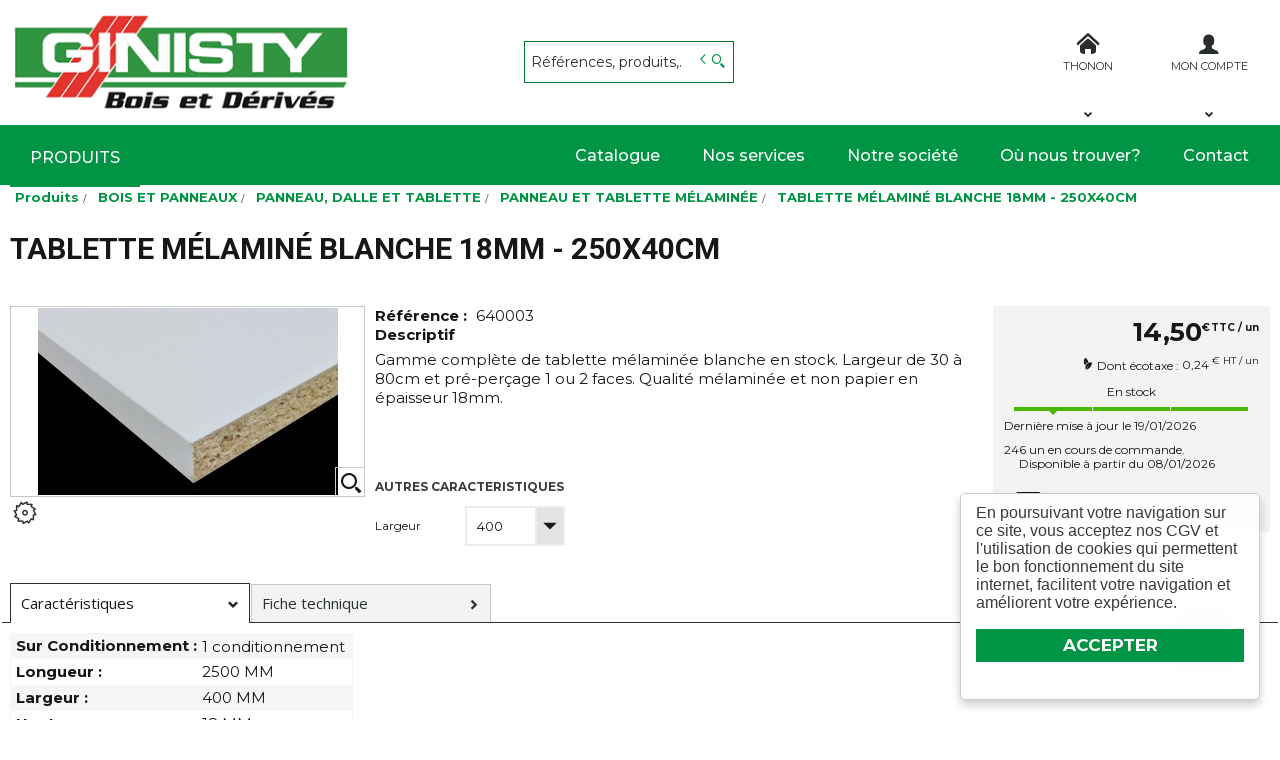

--- FILE ---
content_type: text/html; charset=UTF-8
request_url: https://www.ginistybois.fr/produit/tablette-melamine-blanche-18mm-250x40cm-NjQwMDAz
body_size: 11640
content:
<!DOCTYPE html>
<html  lang="fr" dir="ltr" prefix="content: http://purl.org/rss/1.0/modules/content/  dc: http://purl.org/dc/terms/  foaf: http://xmlns.com/foaf/0.1/  og: http://ogp.me/ns#  rdfs: http://www.w3.org/2000/01/rdf-schema#  schema: http://schema.org/  sioc: http://rdfs.org/sioc/ns#  sioct: http://rdfs.org/sioc/types#  skos: http://www.w3.org/2004/02/skos/core#  xsd: http://www.w3.org/2001/XMLSchema# ">
<head>
  <meta charset="utf-8" />
<script async src="https://www.googletagmanager.com/gtag/js?id=G-KLZ47GLXRC"></script>
<script>window.dataLayer = window.dataLayer || [];function gtag(){dataLayer.push(arguments)}gtag("js", new Date());gtag("config", "G-KLZ47GLXRC", {"anonymize_ip":true});</script>
<style>/* @see https://github.com/aFarkas/lazysizes#broken-image-symbol */.js img.lazyload:not([src]) { visibility: hidden; }/* @see https://github.com/aFarkas/lazysizes#automatically-setting-the-sizes-attribute */.js img.lazyloaded[data-sizes=auto] { display: block; width: 100%; }</style>
<meta name="MobileOptimized" content="width" />
<meta name="HandheldFriendly" content="true" />
<meta name="viewport" content="width=device-width, initial-scale=1.0" />
<link rel="canonical" href="https://www.ginistybois.fr" />
<meta name="title" content="tablette mélaminé blanche 18mm - 250x40cm" />
<meta name="description" content="Gamme complète de tablette mélaminée blanche en stock. Largeur de 30 à 80cm et pré-perçage 1 ou 2 faces. Qualité mélaminée et non papier en épaisseur 18mm." />
<meta name="robots" content="index,follow" />
<link rel="shortcut icon" href="/themes/custom/oec_custom/ginisty_front/img/favicon.png" type="image/png" />

  <title>tablette mélaminé blanche 18mm - 250x40cm | Ginisty Bois</title>
  <meta name="viewport" content="width=device-width, height=device-height, initial-scale=1.0, minimum-scale=1.0, shrink-to-fit=no">
  <meta http-equiv="X-UA-Compatible" content="IE=edge"/><link rel="stylesheet" media="all" href="/modules/openweb/js/vue/src/assets/normalize.css?t951pp" />
<link rel="stylesheet" media="all" href="/modules/openweb/js/vue/src/assets/vue-select.css?t951pp" />
<link rel="stylesheet" media="all" href="/modules/openweb/js/vue/src/assets/vue-select-theme.css?t951pp" />
<link rel="stylesheet" media="all" href="/core/themes/stable/css/system/components/ajax-progress.module.css?t951pp" />
<link rel="stylesheet" media="all" href="/core/themes/stable/css/system/components/align.module.css?t951pp" />
<link rel="stylesheet" media="all" href="/core/themes/stable/css/system/components/autocomplete-loading.module.css?t951pp" />
<link rel="stylesheet" media="all" href="/core/themes/stable/css/system/components/fieldgroup.module.css?t951pp" />
<link rel="stylesheet" media="all" href="/core/themes/stable/css/system/components/container-inline.module.css?t951pp" />
<link rel="stylesheet" media="all" href="/core/themes/stable/css/system/components/clearfix.module.css?t951pp" />
<link rel="stylesheet" media="all" href="/core/themes/stable/css/system/components/details.module.css?t951pp" />
<link rel="stylesheet" media="all" href="/core/themes/stable/css/system/components/hidden.module.css?t951pp" />
<link rel="stylesheet" media="all" href="/core/themes/stable/css/system/components/item-list.module.css?t951pp" />
<link rel="stylesheet" media="all" href="/core/themes/stable/css/system/components/js.module.css?t951pp" />
<link rel="stylesheet" media="all" href="/core/themes/stable/css/system/components/nowrap.module.css?t951pp" />
<link rel="stylesheet" media="all" href="/core/themes/stable/css/system/components/position-container.module.css?t951pp" />
<link rel="stylesheet" media="all" href="/core/themes/stable/css/system/components/progress.module.css?t951pp" />
<link rel="stylesheet" media="all" href="/core/themes/stable/css/system/components/reset-appearance.module.css?t951pp" />
<link rel="stylesheet" media="all" href="/core/themes/stable/css/system/components/resize.module.css?t951pp" />
<link rel="stylesheet" media="all" href="/core/themes/stable/css/system/components/sticky-header.module.css?t951pp" />
<link rel="stylesheet" media="all" href="/core/themes/stable/css/system/components/system-status-counter.css?t951pp" />
<link rel="stylesheet" media="all" href="/core/themes/stable/css/system/components/system-status-report-counters.css?t951pp" />
<link rel="stylesheet" media="all" href="/core/themes/stable/css/system/components/system-status-report-general-info.css?t951pp" />
<link rel="stylesheet" media="all" href="/core/themes/stable/css/system/components/tabledrag.module.css?t951pp" />
<link rel="stylesheet" media="all" href="/core/themes/stable/css/system/components/tablesort.module.css?t951pp" />
<link rel="stylesheet" media="all" href="/core/themes/stable/css/system/components/tree-child.module.css?t951pp" />
<link rel="stylesheet" media="all" href="/core/assets/vendor/jquery.ui/themes/base/core.css?t951pp" />
<link rel="stylesheet" media="all" href="/core/assets/vendor/jquery.ui/themes/base/tabs.css?t951pp" />
<link rel="stylesheet" media="all" href="/modules/openweb/js/lib/bxslider/dist/jquery.bxslider.min.css?t951pp" />
<link rel="stylesheet" media="all" href="/modules/openweb/js/vue/dist/openweb-vue-components.css?t951pp" />
<link rel="stylesheet" media="all" href="//maxcdn.bootstrapcdn.com/font-awesome/4.6.0/css/font-awesome.min.css" />
<link rel="stylesheet" media="all" href="/modules/contrib/cookieconsent/css/light-floating.css?t951pp" />
<link rel="stylesheet" media="all" href="/modules/contrib/social_media_links/css/social_media_links.theme.css?t951pp" />
<link rel="stylesheet" media="all" href="/core/assets/vendor/jquery.ui/themes/base/theme.css?t951pp" />
<link rel="stylesheet" media="all" href="/modules/contrib/ckeditor_accordion/css/ckeditor-accordion.css?t951pp" />
<link rel="stylesheet" media="all" href="/themes/custom/openweb_front/css/base.css?t951pp" />
<link rel="stylesheet" media="all" href="/themes/custom/openweb_front/css/font.css?t951pp" />
<link rel="stylesheet" media="all" href="/themes/custom/openweb_front/css/style.css?t951pp" />
<link rel="stylesheet" media="all" href="/themes/custom/openweb_front/css/structure.css?t951pp" />
<link rel="stylesheet" media="print" href="/themes/custom/openweb_front/css/print.css?t951pp" />
<link rel="stylesheet" media="all" href="/themes/custom/openweb_front/css/jquery-ui.theme.css?t951pp" />
<link rel="stylesheet" media="all" href="/themes/custom/openweb_front/css/sliders.theme.css?t951pp" />
<link rel="stylesheet" media="all" href="/themes/custom/openweb_front/css/mobile_style.css?t951pp" />
<link rel="stylesheet" media="all" href="/themes/custom/openweb_front/css/mobile_structure.css?t951pp" />
<link rel="stylesheet" media="all" href="/themes/custom/openweb_front/css/wide_style.css?t951pp" />
<link rel="stylesheet" media="all" href="/themes/custom/openweb_front/css/wide_structure.css?t951pp" />
<link rel="stylesheet" media="all" href="/themes/custom/openweb_front/css/openweb.css?t951pp" />
<link rel="stylesheet" media="all" href="/themes/custom/oec_custom/ginisty_front/css/ginisty_structure.css?t951pp" />
<link rel="stylesheet" media="all" href="/themes/custom/oec_custom/ginisty_front/css/ginisty_style.css?t951pp" />
<link rel="stylesheet" media="all" href="https://fonts.googleapis.com/css?family=Open+Sans:300,400,700&amp;amp;display=swap" />
<link rel="stylesheet" media="all" href="https://fonts.googleapis.com/css?family=Roboto:300,400,700&amp;amp;display=swap" />
<link rel="stylesheet" media="all" href="https://fonts.googleapis.com/css?family=Roboto+Condensed:300,400,700&amp;amp;display=swap" />
<link rel="stylesheet" media="all" href="https://fonts.googleapis.com/css2?family=Montserrat:ital,wght@0,300;0,400;0,500;0,700;0,800;0,900;1,400;1,700&amp;display=swap" />

  
<!--[if lte IE 8]>
<script src="/ressources/drupal/files/js/js_VtafjXmRvoUgAzqzYTA3Wrjkx9wcWhjP0G4ZnnqRamA.js"></script>
<![endif]-->

</head><body role="document" class="user-logged-out page--module produit">
  <a href="#main-content" class="visually-hidden focusable">Aller au contenu principal</a>
  
    <div class="dialog-off-canvas-main-canvas" data-off-canvas-main-canvas>
    <div id="app">
  <div class="layout-container" id="oecContent">
          <header class="header-site">                          <div class="header">
            <div class="content flex-fJbetween-fAcenter">
                                <div class="logo" role="banner">
                    <a href="/" title="Accueil Ginisty Bois" rel="home" class="flex-fJstart-fAcenter retourAccueil">
              <img src="/themes/custom/oec_custom/ginisty_front/img/logo.png" alt="Logo Ginisty Bois"/>
        <span class="titre">Ginisty Bois</span>
        <span class="slogan">Négoce bois </span>
      </a>      </div>
<div id="block_recherche">
              <the-search inline-template :trigger-recherche="3">
    <div>
      <form class="openweb-recherche-form blockForm" data-drupal-selector="openweb-recherche-form" action="/recherche" method="GET" id="openweb-recherche-form" accept-charset="UTF-8">
  <div class="recherche flex-fJstart-fAcenter">
    <div class="js-form-item form-item js-form-type-search form-item-query js-form-item-query form-no-label">
          <input title="Saisissez ce que vous voulez rechercher" autofocus="true" data-name="main-search" spellcheck="false" data-drupal-selector="edit-query" :value="searchToken" @input="evt=&gt;searchToken=evt.target.value" v-on:keyup="openModal()" type="search" id="edit-query" name="query" size="60" maxlength="60" placeholder="Références, produits,…" class="form-search required inputText" required="required" aria-required="true" />

        </div>
  <input autocomplete="off" data-drupal-selector="form-qjdv52ydxxbva40qcrfacg1vv-ofgun1n-06qwpc8lm" type="hidden" name="form_build_id" value="form-qjdv52YdXxBVa40qCRFacG1Vv-OfGuN1n_06Qwpc8lM" />
  <input data-drupal-selector="edit-openweb-recherche-form" type="hidden" name="form_id" value="openweb_recherche_form" />
<div data-drupal-selector="edit-actions" class="form-actions js-form-wrapper form-wrapper" id="edit-actions">  <button class="icon-search button js-form-submit form-submit" data-drupal-selector="edit-submit" type="submit" id="edit-submit" name="op" value=""><span>Saisissez votre recherche</span></button>
</div>

</div>

</form>

      <div class="modal_recherche__container">
        <the-search-modal
          v-bind:search-token="searchToken"
          v-bind:show-modal="showModal"
          v-bind:labels="{&quot;placeholderSearch&quot;:&quot;R\u00e9f\u00e9rences, produits,\u2026&quot;,&quot;titleSearch&quot;:&quot;Saisissez ce que vous voulez rechercher&quot;,&quot;buttonSearch&quot;:&quot;&lt;span&gt;Saisissez votre recherche&lt;\/span&gt;&quot;,&quot;labelSearch&quot;:&quot; &quot;,&quot;resultLink&quot;:&quot;Voir tous les r\u00e9sultats&quot;,&quot;productTitle&quot;:&quot;PRODUITS&quot;,&quot;categoryTitle&quot;:&quot;CATEGORIES&quot;,&quot;refLibelle&quot;:&quot;R\u00e9f\u00e9rence : &quot;,&quot;stockLibelle&quot;:&quot;Stock : : &quot;,&quot;variantLibelle&quot;:&quot;Cet article existe en plusieurs variantes&quot;,&quot;declinaisonLibelle&quot;:&quot;Cet article existe en plusieurs variantes&quot;,&quot;imageDefault&quot;:&quot;&lt;img src=\&quot;\/themes\/custom\/openweb_front\/img\/defaut_liste.jpg\t\&quot; alt=\&quot;Visuel \u00e0 venir\&quot; title=\&quot;Visuel \u00e0 venir\&quot; \/&gt;&quot;}"
          v-bind:param-array='{&quot;recherche_assistee&quot;:1,&quot;recherche_assistee_nb_char&quot;:&quot;3&quot;,&quot;SHOW_CODE_ARTICLE&quot;:true,&quot;SHOW_STOCK&quot;:&quot;picto&quot;}'
          v-bind:libelle-stock='{&quot;indisponible&quot;:&quot;Hors stock&quot;,&quot;enstock&quot;:&quot;En stock&quot;,&quot;quantitelimitee&quot;:&quot;Quantit\u00e9 limit\u00e9e&quot;,&quot;surcommande&quot;:&quot;Sur commande uniquement&quot;}'
          v-if="showModal"
          @close="closeModal()"
        />
      </div>
    </div>
  </the-search>
</div>
  <div id="div_agence" class="divBloc">
      <div class="bloc flex-col-fJcenter-fAcenter icon-arrow-down blocOn">
      <span class="pixel_32 icon-home"></span>
              <p>THONON</p>
          </div>
    <div class="blocDetail" id="bloc_agence" style="display: none">
      <span class="icon-cross"></span>
      <p class="txtcenter">
              Agence : 
        <b>7 RUE DE CHAMP DUNAND                                                    <br/>74200 THONON LES BAINS        </b>
                      <br/><a href="tel:0450717844" title="Télephone">
            <b>0450717844</b></a>                                </p>
              <form class="grid-flex" name="formAgence"
              action="/choixAgence" method="POST">
          <p class="txtcenter">
            <label class="selectIcon icon-home" for="choixAgence">
              <select id="choixAgence" name="codeAgence"
                      onChange="javascript:document.forms[&#039;formAgence&#039;].submit();">
                                  <option
                    value="03">SEYNOD</option>
                                  <option
                    value="02">THONES</option>
                                  <option
                    value="01" selected="selected">THONON</option>
                              </select><span class="flex-fJcenter-fAcenter icon-arrowdown"></span>
            </label>
          </p>
          <input type="hidden" name="actionForm" value="1"/>
                      <input name="urlFrom" type="hidden" value="https://www.ginistybois.fr/produit/NjQwMDAz"/>
                  </form>
          </div>
  </div>

  <div id="div_connexion" class="divBloc">
    <div class="bloc flex-col-fJcenter-fAcenter icon-arrow-down blocOff" id="connexion">
      <span class="pixel_32 icon-profile"></span>
      <p>MON COMPTE</p>
    </div>
    <div class="blocDetail" id="bloc_connexion" style="display: none">
      <span class="icon-cross"></span>
      <form class="openweb-user-login-form blockForm" data-drupal-selector="openweb-user-login-form" action="/produit/NjQwMDAz?destination=/produit/NjQwMDAz" method="post" id="openweb-user-login-form" accept-charset="UTF-8">
  <div class="js-form-item form-item inputTextbox js-form-type-textfield form-item-name js-form-item-name">
      <label for="edit-name" class="js-form-required form-required">Identifiant</label>
          <input autocorrect="none" autocapitalize="none" spellcheck="false" class="identification form-text required inputText" data-drupal-selector="edit-name" type="text" id="edit-name" name="name" value="" size="15" maxlength="60" placeholder="Identifiant" required="required" aria-required="true" />

        </div>
<div class="js-form-item form-item js-form-type-password form-item-pass js-form-item-pass">
      <label for="edit-pass" class="js-form-required form-required">Mot de passe</label>
          <input class="identification form-text required" data-drupal-selector="edit-pass" type="password" id="edit-pass" name="pass" size="15" maxlength="128" placeholder="Mot de passe" required="required" aria-required="true" />

        </div>
  <input autocomplete="off" data-drupal-selector="form-sektjqnrwncd2evdilbetpolps3mv0qfkglwuwxboki" type="hidden" name="form_build_id" value="form-sEKtjqNrwnCd2EVdilbeTpOLpS3Mv0qFKglwUwxBOkI" />
  <input data-drupal-selector="edit-openweb-user-login-form" type="hidden" name="form_id" value="openweb_user_login_form" />
<div data-drupal-selector="edit-actions" class="form-actions js-form-wrapper form-wrapper" id="edit-actions">      <button class="buttonIcon icon-login button js-form-submit form-submit" data-drupal-selector="edit-submit" type="submit" id="edit-submit" name="op" value="">Se connecter</button>
  </div>

</form>
<ul><li><a href="/user/password" title="Envoyer les instructions de réinitialisation par courriel." class="txtright">Mot de passe oublié ?</a></li></ul>
          </div>
  </div>




            </div>
          </div>
                          <div id="navigation">
            <div class="icon-nav flex-fJcenter-fAcenter" id="menuIcon"></div>
            <div id="menuNav">
              <nav id="menu">
                <div class="content flex-fJbetween-fAcenter" id="menuContent">
                                <div id="menuPLV" class="survol menuVT">
      <a id="show_catalogMenu"       class="flex-fJcenter-fAcenter navSite navSiteActive">PRODUITS</a>
        <the-menu-categories inline-template
      v-bind:activites="[&quot;001&quot;,&quot;002&quot;,&quot;007&quot;,&quot;009&quot;,&quot;015&quot;,&quot;016&quot;,&quot;017&quot;,&quot;018&quot;]"
      v-bind:first-code="'001'"
      v-bind:current-code="'016'"
      v-bind:xml-data-version="480"
      v-bind:cache-key="'463fd7b9b6645dc152d6f4a790b03e4a'"
      v-bind:niveau-max="2"
      v-bind:plv-casse="'def'"
      v-bind:plv-affichage="'VT'"
      v-bind:plv-ouverture="'survol'">
      <div id="catalogMenu" :class="'catalogMenu' + plvAffichage" v-show="plvAffichage == 'HZ'">
        <div :class="plvAffichage == 'HZ' ? 'flex-col-fJstart-fAstart' : 'flex-fJstart-fAstretch'">
          <span v-if="plvOuverture == 'clic' && plvAffichage == 'VT'" class="icon-cross pixel_32"
                v-on:click="toggle(plvAffichage)"></span>
          <div class="menuProduit_categories" :class="plvAffichage == 'HZ' ? 'flex-fJbetween-fAcenter' : ''">
                                                                <a  class="menu icon-arrow-right flex-fJstart-fAcenter" href="/categorie/quincaillerie-001"
                                                v-on:mouseover="loadSubMenu($event)" id="js_001"
                                :class="{ menuHover: this.activite === '001' }"                title="QUINCAILLERIE
    "><span>QUINCAILLERIE
     </span>
              </a>
                                        <a  class="menu icon-arrow-right flex-fJstart-fAcenter" href="/categorie/outillage-a-main-002"
                                                v-on:mouseover="loadSubMenu($event)" id="js_002"
                                :class="{ menuHover: this.activite === '002' }"                title="OUTILLAGE A MAIN
    "><span>OUTILLAGE A MAIN
     </span>
              </a>
                                        <a  class="menu icon-arrow-right flex-fJstart-fAcenter" href="/categorie/droguerie-et-poudre-007"
                                                v-on:mouseover="loadSubMenu($event)" id="js_007"
                                :class="{ menuHover: this.activite === '007' }"                title="DROGUERIE ET POUDRE
    "><span>DROGUERIE ET POUDRE
     </span>
              </a>
                                        <a  class="menu icon-arrow-right flex-fJstart-fAcenter" href="/categorie/peinture-et-traitement-bois-009"
                                                v-on:mouseover="loadSubMenu($event)" id="js_009"
                                :class="{ menuHover: this.activite === '009' }"                title="PEINTURE ET TRAITEMENT BOIS
    "><span>PEINTURE ET TRAITEMENT BOIS
     </span>
              </a>
                                        <a  class="menu icon-arrow-right flex-fJstart-fAcenter" href="/categorie/amenagement-int-ext-015"
                                                v-on:mouseover="loadSubMenu($event)" id="js_015"
                                :class="{ menuHover: this.activite === '015' }"                title="AMENAGEMENT INT / EXT
    "><span>AMENAGEMENT INT / EXT
     </span>
              </a>
                                        <a  class="menu icon-arrow-right flex-fJstart-fAcenter menuActive" href="/categorie/bois-et-panneaux-016"
                                                v-on:mouseover="loadSubMenu($event)" id="js_016"
                                :class="{ menuHover: this.activite === '016' }"                title="BOIS ET PANNEAUX
    "><span>BOIS ET PANNEAUX
     </span>
              </a>
                                        <a  class="menu icon-arrow-right flex-fJstart-fAcenter" href="/categorie/menuiseries-017"
                                                v-on:mouseover="loadSubMenu($event)" id="js_017"
                                :class="{ menuHover: this.activite === '017' }"                title="MENUISERIES
    "><span>MENUISERIES
     </span>
              </a>
                                        <a  class="menu icon-arrow-right flex-fJstart-fAcenter" href="/categorie/isolation-et-materiaux-018"
                                                v-on:mouseover="loadSubMenu($event)" id="js_018"
                                :class="{ menuHover: this.activite === '018' }"                title="ISOLATION ET MATERIAUX
    "><span>ISOLATION ET MATERIAUX
     </span>
              </a>
                      </div>
                      <div v-if="menus" class="menuProduit_activites"
                 :class="{'withImage' : menus.data.OPTIONS.SHOW_IMAGE_MENU && menus.data.OPTIONS.IMAGE != ''}">
              <img v-if="menus.data.OPTIONS.SHOW_IMAGE_MENU && menus.data.OPTIONS.IMAGE != ''" :src="menus.data.OPTIONS.IMAGE"/>
              <div v-if="menus.data.PLAN_VENTE" :key="menus.activite" class="menuProduit_activite"
                   :class="{ 'content' : (plvAffichage == 'HZ') }">
                <span v-if="plvOuverture == 'clic' && plvAffichage == 'HZ'" class="icon-cross pixel_32"
                      v-on:click="toggle(plvAffichage)"></span>
                <div v-for="child in menus.data.PLAN_VENTE" class="menuProduit_famille_container" :class="'plv_' + child.CODE">
                  <p class="menuProduit_famille_titre"
                     :class="{'withPicto' : child.OPTIONS.SHOW_PICTO_MENU && child.OPTIONS.PICTO != ''}">
                    <a class="menu_niv2" :href="child.LIEN"
                       :title="getLibelleCasse(child.LIBELLE,plvCasse)">
                      <img v-if="child.OPTIONS.SHOW_PICTO_MENU && child.OPTIONS.PICTO != ''" :src="child.OPTIONS.PICTO"/>
                      <span v-html="getLibelleCasse(child.LIBELLE,plvCasse)"></span></a>
                  </p>
                  <div class="menuProduit_famille"
                       v-if="niveauMax > 1 && child.PLAN_VENTE && child.PLAN_VENTE.length > 0">
                    <template v-for="subChild in child.PLAN_VENTE">
                      <p><a class="menu_niv3" :href="subChild.LIEN"
                            :title="getLibelleCasse(subChild.LIBELLE,plvCasse)"
                            v-html="getLibelleCasse(subChild.LIBELLE,plvCasse)"></a></p>
                      <div class="menuProduit_ssfamille"
                           v-if="niveauMax > 2 && subChild.PLAN_VENTE && subChild.PLAN_VENTE.length > 0">
                        <template v-for="subSubChild in subChild.PLAN_VENTE">
                          <p><a class="menu_niv4" :href="subSubChild.LIEN"
                                :title="getLibelleCasse(subSubChild.LIBELLE,plvCasse)"
                                v-html="getLibelleCasse(subSubChild.LIBELLE,plvCasse)"></a></p>
                          <div class="menuProduit_ssfamille"
                               v-if="niveauMax > 3 && subSubChild.PLAN_VENTE && subSubChild.PLAN_VENTE.length > 0">
                            <template v-for="subsubSubChild in subSubChild.PLAN_VENTE">
                              <p><a class="menu_niv5" :href="subSubSubChild.LIEN"
                                    :title="getLibelleCasse(subSubSubChild.LIBELLE,plvCasse)"
                                    v-html="getLibelleCasse(subSubSubChild.LIBELLE,plvCasse)"></a></p>
                              <div class="menuProduit_ssfamille"
                                   v-if="niveauMax > 4 && subSubSubChild.PLAN_VENTE && subSubSubChild.PLAN_VENTE.length > 0">
                                <template v-for="subsubSubSubChild in subSubSubChild.PLAN_VENTE">
                                  <p><a class="menu_niv6" :href="subsubSubSubChild.LIEN"
                                        :title="getLibelleCasse(subsubSubSubChild.LIBELLE,plvCasse)"
                                        v-html="getLibelleCasse(subsubSubSubChild.LIBELLE,plvCasse)"></a></p>
                                </template>
                              </div>
                            </template>
                          </div>
                        </template>
                      </div>
                    </template>
                  </div>
                </div>
              </div>
            </div>
            <div v-else-if="fetching" class="menuProduit_activites">
              <div class="menuProduit_empty">Chargement...</div>
            </div>
            <div v-else class="menuProduit_activites">
              <div class="menuProduit_empty">Aucune catégorie disponible</div>
            </div>
                  </div>
      </div>
    </the-menu-categories>
  </div>


  <div id="block-ginisty-front-openweb-main-menu" class="flex-fJstart-fAcenter mainMenu menu-main">
                      
              <a href="/catalogue-Ginisty-bois-panneaux-agencements-isolation-enstock" class="menu navSite flex-fJcenter-fAcenter"
                    >Catalogue</a>
                                  
              <a href="/nos-services" class="menu navSite flex-fJcenter-fAcenter"
                    >Nos services</a>
                                  
              <a href="/qui-sommes-nous" class="menu navSite flex-fJcenter-fAcenter"
                    >Notre société</a>
                                  
              <a href="/o%C3%B9-nous-trouver" class="menu navSite flex-fJcenter-fAcenter"
                    >Où nous trouver?</a>
                                  
              <a href="/contactez-nous" class="menu navSite flex-fJcenter-fAcenter"
                    >Contact</a>
                        
</div>


                </div>
                              </nav>
            </div>
          </div>
                <div id="modalMobile" class="flex-fJcenter-fAcenter"
             style="display: none"></div>
      </header>
    
    <a id="main-content" tabindex="-1"></a>    <main>
          <div data-drupal-messages-fallback class="hidden"></div>  <script type="application/ld+json">{"@context":"http://schema.org","@type":"BreadcrumbList","itemListElement":[{"@type":"ListItem","position":1,"name":"Produits","item":"https://www.ginistybois.fr"},{"@type":"ListItem","position":2,"name":"BOIS ET PANNEAUX","item":"https://www.ginistybois.fr/categorie/bois-et-panneaux-016"},{"@type":"ListItem","position":3,"name":"PANNEAU, DALLE ET TABLETTE","item":"https://www.ginistybois.fr/categorie/bois-et-panneaux/panneau-dalle-et-tablette-016_16a"},{"@type":"ListItem","position":4,"name":"PANNEAU ET TABLETTE MÉLAMINÉE","item":"https://www.ginistybois.fr/categorie/bois-et-panneaux/panneau-dalle-et-tablette/panneau-et-tablette-melaminee-016_16a_014"},{"@type":"ListItem","position":5,"name":"TABLETTE MÉLAMINÉ BLANCHE 18MM - 250X40CM","item":null}]}</script>
  <script type="application/ld+json">{"@context":"https://schema.org","@type":"Product","name":"TABLETTE MÉLAMINÉ BLANCHE 18MM - 250X40CM","image":["/images/articles/vignettes/tablette-melablanc.jpeg","/images/articles/miniatures/tablette-melablanc.jpeg","/images/articles/zoom/tablette-melablanc.jpeg"],"description":"Gamme complète de tablette mélaminée blanche en stock. Largeur de 30 à 80cm et pré-perçage 1 ou 2 faces. Qualité mélaminée et non papier en épaisseur 18mm.","offers":{"@type":"Offer","priceCurrency":"EUR","price":14.5,"availability":"InStock"}}</script>
<form name="formProduit" id="formProduit" action="/openweb/redirect/produit_panier_ajoute" method="POST">
  <input type="hidden" name="urlFrom" value="/produit/NjQwMDAz" />
    <div id="productCard">
             <p id="parentLink"><a href="/categorie/bois-et-panneaux/panneau-dalle-et-tablette/panneau-et-tablette-melaminee-016_16a_014" class="flex-fJcenter-fAcenter icon-arrow2-left"><span>PANNEAU ET TABLETTE MÉLAMINÉE
    </span></a></p>
<nav class="breadcrumb" role="navigation" aria-labelledby="system-breadcrumb">
  <div class="content">
    <a href="https://www.ginistybois.fr/" title="Produits
    "><span>Produits
    </span></a>
                          <a href="/categorie/bois-et-panneaux-016" title="BOIS ET PANNEAUX
    "><span>BOIS ET PANNEAUX
    </span></a>                      <a href="/categorie/bois-et-panneaux/panneau-dalle-et-tablette-016_16a" title="PANNEAU, DALLE ET TABLETTE
    "><span>PANNEAU, DALLE ET TABLETTE
    </span></a>                      <a href="/categorie/bois-et-panneaux/panneau-dalle-et-tablette/panneau-et-tablette-melaminee-016_16a_014" title="PANNEAU ET TABLETTE MÉLAMINÉE
    "><span>PANNEAU ET TABLETTE MÉLAMINÉE
    </span></a>              <span>TABLETTE MÉLAMINÉ BLANCHE 18MM - 250X40CM</span>  </div>
</nav>

                    <div class="pageTitle">
    <div class="content flex-fJbetween-fAcenter">
         <h1>            <span class="ligneArticle_desi1"> TABLETTE MÉLAMINÉ BLANCHE 18MM - 250X40CM </span>

</h1>      </div>
</div>

        <div class="produitPresentation">
  <div class="content">
    <div class="produitImages">
                                          <span class="js_articleLink mainImage flex-fJcenter-fAcenter showZoom"
          data-image="/ressources/images/articles/zoom/tablette-melablanc.jpeg" data-libel="TABLETTE MÉLAMINÉ BLANCHE 18MM - 250X40CM" data-titre="TABLETTE MÉLAMINÉ BLANCHE 18MM - 250X40CM"
          data-fermer='<span class="icon-cross pixel_16"></span>'>
      <img src="" data-src="/ressources/images/articles/vignettes/tablette-melablanc.jpeg" rel="preload" class="lazyload"
           alt="TABLETTE MÉLAMINÉ BLANCHE 18MM - 250X40CM" title="TABLETTE MÉLAMINÉ BLANCHE 18MM - 250X40CM"  />
      <span class="icon-zoom flex-fJcenter-fAcenter"></span>    </span>
  <div class="js_articleLink pictosLinks flex-wrap-fJstart-fAcenter">
                            <img src="/ressources/images/picto-decoupe3.jpg"
                alt="Découpe possible sur devis" title="Découpe possible sur devis"/>
                    </div>

    </div>
    <div class="produitDetail flex-wrap-fJbetween-fAstart">
      <div class="produitDescriptif">
                                        <p class="optionText produitCaracteristique">
    <span class="infoTitre">Référence : </span>    <span class="infoDetail">640003</span>
</p>
                                  <div class="optionHTML produitCaracteristique flex-col-fJstart-fAstart">
    <p class="infoTitre">Descriptif</p>    <div class="infoDetail">Gamme complète de tablette mélaminée blanche en stock. Largeur de 30 à 80cm et pré-perçage 1 ou 2 faces. Qualité mélaminée et non papier en épaisseur 18mm.</div>
</div>
          
      </div>
            <div class="flex-fJbetween width100">
              <div class="produitRegroupement">
          <the-regroupement-controls
            title="AUTRES CARACTERISTIQUES"
            v-bind:current-article="'640003'"
            v-bind:regroupement="{&quot;articleMaitre&quot;:{&quot;codeArticle&quot;:&quot;640002&quot;,&quot;codeDeclinaison&quot;:&quot;&quot;},&quot;articleListe&quot;:[{&quot;codeArticle&quot;:&quot;640002&quot;,&quot;codeDeclinaison&quot;:&quot;&quot;},{&quot;codeArticle&quot;:&quot;640003&quot;,&quot;codeDeclinaison&quot;:&quot;&quot;},{&quot;codeArticle&quot;:&quot;640004&quot;,&quot;codeDeclinaison&quot;:&quot;&quot;},{&quot;codeArticle&quot;:&quot;640005&quot;,&quot;codeDeclinaison&quot;:&quot;&quot;},{&quot;codeArticle&quot;:&quot;000474&quot;,&quot;codeDeclinaison&quot;:&quot;&quot;}],&quot;articles&quot;:[{&quot;codeArticle&quot;:&quot;640002&quot;,&quot;codeDeclinaison&quot;:&quot;&quot;,&quot;HIDDEN_CODE_ARTICLE&quot;:&quot;640002&quot;,&quot;LIEN_FICHE&quot;:&quot;https:\/\/www.ginistybois.fr\/produit\/tablette-melamine-blanche-18mm-250x30cm-NjQwMDAy&quot;,&quot;OPTIONS_REGPT&quot;:{&quot;largeur&quot;:&quot;300&quot;}},{&quot;codeArticle&quot;:&quot;640003&quot;,&quot;codeDeclinaison&quot;:&quot;&quot;,&quot;HIDDEN_CODE_ARTICLE&quot;:&quot;640003&quot;,&quot;LIEN_FICHE&quot;:&quot;https:\/\/www.ginistybois.fr\/produit\/tablette-melamine-blanche-18mm-250x40cm-NjQwMDAz&quot;,&quot;OPTIONS_REGPT&quot;:{&quot;largeur&quot;:&quot;400&quot;}},{&quot;codeArticle&quot;:&quot;640004&quot;,&quot;codeDeclinaison&quot;:&quot;&quot;,&quot;HIDDEN_CODE_ARTICLE&quot;:&quot;640004&quot;,&quot;LIEN_FICHE&quot;:&quot;https:\/\/www.ginistybois.fr\/produit\/tablette-melamine-blanche-18mm-250x50cm-NjQwMDA0&quot;,&quot;OPTIONS_REGPT&quot;:{&quot;largeur&quot;:&quot;500&quot;}},{&quot;codeArticle&quot;:&quot;640005&quot;,&quot;codeDeclinaison&quot;:&quot;&quot;,&quot;HIDDEN_CODE_ARTICLE&quot;:&quot;640005&quot;,&quot;LIEN_FICHE&quot;:&quot;https:\/\/www.ginistybois.fr\/produit\/tablette-melamine-blanche-18mm-250x60cm-NjQwMDA1&quot;,&quot;OPTIONS_REGPT&quot;:{&quot;largeur&quot;:&quot;600&quot;}},{&quot;codeArticle&quot;:&quot;000474&quot;,&quot;codeDeclinaison&quot;:&quot;&quot;,&quot;HIDDEN_CODE_ARTICLE&quot;:&quot;000474&quot;,&quot;LIEN_FICHE&quot;:&quot;https:\/\/www.ginistybois.fr\/produit\/tablette-melamine-blanche-18mm-250x80cm-MDAwNDc0&quot;,&quot;OPTIONS_REGPT&quot;:{&quot;largeur&quot;:&quot;800&quot;}}],&quot;attributs&quot;:[{&quot;suffixe&quot;:null,&quot;propriete&quot;:&quot;largeur&quot;,&quot;affichage&quot;:&quot;SEL&quot;,&quot;nature&quot;:&quot;ERP&quot;,&quot;designation&quot;:&quot;Largeur&quot;}]}"></the-regroupement-controls>
        </div>
                  </div>
                  <div class="produitStock">
              <div class="blocStock">
              <p class="updateStock stock_enstock flex-col-fJbetween-fAstretch"><span class="libelleStock">En stock</span><span class="pictoStock flex-fJstart-fAcenter" title='En stock'>
        <span></span><span></span><span></span>
      </span>
      </p>        <p class="majStock">Dernière mise à jour le  19/01/2026</p>
      </div>
  
                  <div class="stockComplement">
    <dl>
          <dt>246 un en cours de commande.</dt>
                  <dd>Disponible à partir du 08/01/2026</dd>        </dl>
  </div>

                  
      </div>
                </div>
        <div class="produitTarif flex-col-fJbetween-fAend">
                        <div class="blocTarif">
        <div class="tarifClient">
        <p class="prix tarifTTC">  <span class="price-whole">14</span><span
    class="price-separator">,</span><span
    class="price-decimal">50</span><span
    class="price-currency">€</span><span
    class="price-unit">TTC / un</span>
</p>

  </div>
            <div class="tarifEcotaxe detail">
  <p><span class="icon-ecotaxe"></span>
    <label>Dont écotaxe : </label>
    <span>0,24</span><sup> € HT
       /
      un      </sup>
  </p>
    <div class="tarifEcotaxePopup">
          <p class="nowrap">
      MOB :
      <span>0,24</span> € HT
         /
          un              </p>
      </div>
  </div>

      </div>

                                <div class="produitStock">
                <div class="blocStock">
              <p class="updateStock stock_enstock flex-col-fJbetween-fAstretch"><span class="libelleStock">En stock</span><span class="pictoStock flex-fJstart-fAcenter" title='En stock'>
        <span></span><span></span><span></span>
      </span>
      </p>        <p class="majStock">Dernière mise à jour le  19/01/2026</p>
      </div>
  
                      <div class="stockComplement">
    <dl>
          <dt>246 un en cours de commande.</dt>
                  <dd>Disponible à partir du 08/01/2026</dd>        </dl>
  </div>

                    
        </div>
                          <div class="productContact">
                    <a href="/contactez-nous?article=640003" class="icoLink icon-envelope">Demande d’informations</a>
        </div>
          </div>
      </div>
</div>

                          <div id="tabs">
  <div class="menu">
    <ul class="content flex-fJstart">                      <li id="tab_caract1"><a href="#onglet-1" class="flex-fJbetween-fAcenter">
            <span class="libelleOnglet"> Caractéristiques </span>
            <span class="icon-arrow-down"></span>
          </a></li>                              <li id="tab_caract2"><a href="#onglet-2" class="flex-fJbetween-fAcenter">
            <span class="libelleOnglet"> Fiche technique </span>
            <span class="icon-arrow-right"></span>
          </a></li>                  </ul>
  </div>
            <div class="ongletTabs" id="onglet-1">
        <div class="content">
                                                <table class="produitTableauCaract">
                                                                                                                            <tr class="produitCaracteristique">
            <th class="infoTitre">Sur conditionnement :</th>
            <td class="infoDetail">1
             conditionnement </td>
          </tr>
                                                                            <tr class="produitCaracteristique">
          <th class="infoTitre">longueur : </th>
                      <td class="infoDetail">2500 MM</td>
                  </tr>
                                                                            <tr class="produitCaracteristique">
          <th class="infoTitre">largeur : </th>
                      <td class="infoDetail">400 MM</td>
                  </tr>
                                                                            <tr class="produitCaracteristique">
          <th class="infoTitre">hauteur : </th>
                      <td class="infoDetail">18 MM</td>
                  </tr>
                                              <tr class="produitCaracteristique">
          <th class="infoTitre">Matériau</th>
          <td class="infoDetail">
                          Bois particule
                      </td>
        </tr>
                                              <tr class="produitCaracteristique">
          <th class="infoTitre">Application</th>
          <td class="infoDetail">
                          Intérieur
                      </td>
        </tr>
                                              <tr class="produitCaracteristique">
          <th class="infoTitre">Surface</th>
          <td class="infoDetail">
                          Mélaminé
                      </td>
        </tr>
                                              <tr class="produitCaracteristique">
          <th class="infoTitre">Finition</th>
          <td class="infoDetail">
                          Blanc structuré
                      </td>
        </tr>
                    </table>

          
        </div>
      </div>
                <div class="ongletTabs" id="onglet-2">
        <div class="content">
                                                <a href="/ressources/images/articles/pdf/FT_tablette_cfp.pdf" target="_blank" title="Télécharger le fichier" class="optionFile produitCaracteristique flex-fJstart-fAbaseline">
    <span class="infoTitre">Fiche technique 1</span>    <span class="infoDetail">
          <img src="/ressources/images/pdf.png" alt="Télécharger le fichier" title="Télécharger le fichier"/>
        </span>
  </a>


          
        </div>
      </div>
      </div>

          </div>
  </form>


    </main>

    
    
          <footer class="footer-site">
                  <div class="footerFirst">
            <div class="content flex-fJbetween">
                    <div class="grid-col horaires-agence">
    <p class="title_h6">Horaires THONON</p>
    <table>
                    <tr>
                <td>Lundi</td>
                                                    <td>07:30-12:00</td>
                                    <td>13:30-18:30</td>
                                            </tr>
                    <tr>
                <td>Mardi</td>
                                                    <td>07:30-12:00</td>
                                    <td>13:30-18:30</td>
                                            </tr>
                    <tr>
                <td>Mercredi</td>
                                                    <td>07:30-12:00</td>
                                    <td>13:30-18:30</td>
                                            </tr>
                    <tr>
                <td>Jeudi</td>
                                                    <td>07:30-12:00</td>
                                    <td>13:30-18:30</td>
                                            </tr>
                    <tr>
                <td>Vendredi</td>
                                                    <td>07:30-12:00</td>
                                    <td>13:30-18:30</td>
                                            </tr>
                    <tr>
                <td>Samedi</td>
                                                    <td>08:30-12:30</td>
                                            </tr>
                    <tr>
                <td>Dimanche</td>
                <td>Fermé</td>            </tr>
            </table>
</div>

<div class="grid-col socialMediaBlock">
  <p class="title_h6">Suivez-nous</p>  

<ul class="social-media-links--platforms platforms inline horizontal">
      <li>
      <a class="social-media-link-icon--contact" href="/contactez-nous"  target="_blank" >
        <span class='fa fa-envelope fa-2x'></span>
      </a>

          </li>
  </ul>

</div>


            </div>
          </div>
                          <div class="footerSecond">
                  <div id="block-ginisty-front-pieddepage" class="menuFooterHz">
                  <div class="content flex-fJcenter-fAcenter menu-footer">
                              <a href="/conditions-generales-de-vente"  title="Conditions générales de vente">CGV</a>
                      <span class="separator"></span>                              <a href="/contactez-nous" >Contact</a>
                      <span class="separator"></span>                              <a href="/faq" >FAQ</a>
                      <span class="separator"></span>                              <a href="/mentions-legales" >Mentions légales</a>
                      <span class="separator"></span>                              <a href="/plan-du-site" >Plan du site</a>
                      <span class="separator"></span>                              <a href="/qui-sommes-nous" >Qui sommes nous ?</a>
                                      </div>
    
</div>



          </div>
              </footer>
      </div>
  <div id="modal" class="flex-fJcenter-fAcenter" style="display: none"></div>
  <p id="js_returnUp" class="icon-return_up"></p>
</div>


  </div>

  
  <script type="application/json" data-drupal-selector="drupal-settings-json">{"path":{"baseUrl":"\/","scriptPath":null,"pathPrefix":"","currentPath":"produit\/NjQwMDAz","currentPathIsAdmin":false,"isFront":false,"currentLanguage":"fr"},"pluralDelimiter":"\u0003","suppressDeprecationErrors":true,"cookieconsent":{"message":"En poursuivant votre navigation sur ce site, vous acceptez nos CGV et l\u0027utilisation de cookies qui permettent le bon fonctionnement du site internet, facilitent votre navigation et am\u00e9liorent votre exp\u00e9rience.","dismiss":"ACCEPTER","learnMore":"En savoir plus","link":"","path":"\/","expiry":365,"target":"_self","domain":".www.ginistybois.fr","markup":"\u003Cdiv class=\u0022cc_banner cc_container cc_container--open\u0022\u003E\n    \u003Ca href=\u0022#null\u0022 data-cc-event=\u0022click:dismiss\u0022 target=\u0022_blank\u0022 class=\u0022cc_btn cc_btn_accept_all\u0022\u003EACCEPTER\u003C\/a\u003E\n    \u003Cp class=\u0022cc_message\u0022\u003E\n        En poursuivant votre navigation sur ce site, vous acceptez nos CGV et l\u0027utilisation de cookies qui permettent le bon fonctionnement du site internet, facilitent votre navigation et am\u00e9liorent votre exp\u00e9rience.        \u003Ca data-cc-if=\u0022options.link\u0022 target=\u0022_self\u0022 class=\u0022cc_more_info\u0022 href=\u0022\u0022\u003EEn savoir plus\u003C\/a\u003E\n    \u003C\/p\u003E\n\u003C\/div\u003E","container":null,"theme":false},"google_analytics":{"account":"G-KLZ47GLXRC","trackOutbound":true,"trackMailto":true,"trackDownload":true,"trackDownloadExtensions":"7z|aac|arc|arj|asf|asx|avi|bin|csv|doc(x|m)?|dot(x|m)?|exe|flv|gif|gz|gzip|hqx|jar|jpe?g|js|mp(2|3|4|e?g)|mov(ie)?|msi|msp|pdf|phps|png|ppt(x|m)?|pot(x|m)?|pps(x|m)?|ppam|sld(x|m)?|thmx|qtm?|ra(m|r)?|sea|sit|tar|tgz|torrent|txt|wav|wma|wmv|wpd|xls(x|m|b)?|xlt(x|m)|xlam|xml|z|zip"},"lazy":{"lazysizes":{"lazyClass":"lazyload","loadedClass":"lazyloaded","loadingClass":"lazyloading","preloadClass":"lazypreload","errorClass":"lazyerror","autosizesClass":"lazyautosizes","srcAttr":"data-src","srcsetAttr":"data-srcset","sizesAttr":"data-sizes","minSize":40,"customMedia":[],"init":true,"expFactor":1.5,"hFac":0.8,"loadMode":2,"loadHidden":true,"ricTimeout":0,"throttleDelay":125,"plugins":[]},"placeholderSrc":"","preferNative":false,"minified":true,"libraryPath":"\/libraries\/lazysizes"},"ckeditorAccordion":{"accordionStyle":{"collapseAll":null,"keepRowsOpen":null}},"articles":{"ARTICLE":{"DESIGNATION":{"CASSE":"def","IS_DESI_COM":true,"DESI_COM":"TABLETTE M\u00c9LAMIN\u00c9 BLANCHE 18MM - 250X40CM","FULL_DESIGNATION":"TABLETTE M\u00c9LAMIN\u00c9 BLANCHE 18MM - 250X40CM","AFFICHAGE":{"1":{"1":"TABLETTE M\u00c9LAMIN\u00c9 BLANCHE 18MM - 250X40CM"}}},"CODE_ARTICLE":"640003","CODE_DECLINAISON":"","HIDDEN_CODE_ARTICLE":"640003","HIDDEN_CODE_DECLINAISON":"","UNITE_TARIF":"UN","UNITE_STOCK":"UN","UNITE_PREPA":"UN","COEF_CONV":"1","CDT":{"1":{"CONDITIONNEMENT":"1"},"2":{"CONDITIONNEMENT":"1"},"COND_DIVISIBLE":true},"UNITE_DIMENSION":"MM","SHOW_COND_PREPA":false,"SHOW_DIM_LIST":false,"DECLINAISON_DYNAMIQUE":"0","DECLINAISON_DYNAMIQUE_LIBELLE":null,"CLASS":{"DIVISIBLE":"js-nonDivisible","STEPS":"0.001","MAX":"99"},"HAS_EMBALLAGES":false,"IS_PRESTATION":false,"dimensionsVariables":"0","IS_VARIANT":null,"STOCK":{"AFFICHAGE":"picto","UNITE_STOCK":"UN","NB_STOCK":"54","INFO_STOCK":"enStock","INFO_STOCK_LIB":"InStock","DATE_STOCK":"19\/01\/2026","COMMANDE":[{"codeArticle":"640003","codeDeclinaison":"","codeDepot":"01","STOCK_DATE":"08\/01\/2026","STOCK_QTE":"246"}],"DEPOTS":{"COUNT":"3"}}},"PARAMS":{"CODE_AGENCE":"01","CDE_ALLOWED":false,"SHOW_STARTING_PRICE":false,"SHOW_ARTICLE_BREADCRUMB":true,"SHOW_CROSS_SELL":true,"SHOW_REGROUPEMENT_TABLEAU":false,"SHOW_STOCK":"picto","SHOW_ARTICLE_COMMANDE":true,"SHOW_COMMANDE_FOURNISSEUR":true,"SHOW_DELAI_REAPPRO":false,"SHOW_DECLINAISON_DESIGNATION2":true,"SHOW_ARTICLE_CONTACT":true,"HAS_INFOS_STOCK":true,"HAS_PRESTATION":false,"HAS_DECLINAISONS":false,"IS_DECLINAISON_DYNAMIQUE":false,"IS_DIMENSIONS_VARIABLES":false,"HAS_REGROUPEMENT":true,"SHOW_PROMO_LABEL":true,"SHOW_PROMO_MONTANT":"label","SHOW_UNITE_TARIF":true,"SHOW_PRIX_HT":false,"SHOW_PRIX_TTC":true,"SHOW_CODE_ARTICLE":true,"SHOW_PRIX_PUBLIC":false,"SHOW_PRIX_PERSO":true},"SAISIE":{"MODE_SAISIE":"AUCUN","ID_LIGNE":"","QUANTITE":0,"QUANTITE_TARIF":0,"QUANTITE_ID":"qte640003"},"TARIF":{"PARAMS":{"MANAGE_PRIX":"none","NAVIGATION_TARIF":null,"SHOW_UNITE_TARIF":true,"SHOW_PRIX_PUBLIC":false,"SHOW_PRIX_PERSO":true,"SHOW_PRIX_HT":false,"SHOW_PRIX_TTC":true},"TARIF_CLIENT":{"PRIX_HT_TRI":11.84,"PRIX_HT":11.84,"PRIX_META_HT":11.84,"PRIX_TTC":14.5,"PRIX_META_TTC":14.5,"EXCLUDE_ECOTAXE":1,"TAUX_TVA":"20"},"ECOTAXES":{"TOTAL":0.24,"DETAIL":[{"CODE":"MOB","LIBELLE":"MOB","MONTANT_HT":"0.24"}],"EXCLUDE_ECOTAXE":false,"UNITE_ECOTAXE":"prepa","DECIMALE_ECOTAXE":2}},"COMPLEMENT":{"PARAM":{"articles_connexe":false,"articles_substitution":false,"cross_selling":false,"prestation":false,"regroupement":true,"articles_emballages":false,"articles_composants":false},"ARTICLES_REGROUPEMENT":{"articleMaitre":{"codeArticle":"640002","codeDeclinaison":""},"articleListe":[{"codeArticle":"640002","codeDeclinaison":""},{"codeArticle":"640003","codeDeclinaison":""},{"codeArticle":"640004","codeDeclinaison":""},{"codeArticle":"640005","codeDeclinaison":""},{"codeArticle":"000474","codeDeclinaison":""}],"articles":[{"codeArticle":"640002","codeDeclinaison":"","HIDDEN_CODE_ARTICLE":"640002","LIEN_FICHE":"https:\/\/www.ginistybois.fr\/produit\/tablette-melamine-blanche-18mm-250x30cm-NjQwMDAy","OPTIONS_REGPT":{"largeur":"300"}},{"codeArticle":"640003","codeDeclinaison":"","HIDDEN_CODE_ARTICLE":"640003","LIEN_FICHE":"https:\/\/www.ginistybois.fr\/produit\/tablette-melamine-blanche-18mm-250x40cm-NjQwMDAz","OPTIONS_REGPT":{"largeur":"400"}},{"codeArticle":"640004","codeDeclinaison":"","HIDDEN_CODE_ARTICLE":"640004","LIEN_FICHE":"https:\/\/www.ginistybois.fr\/produit\/tablette-melamine-blanche-18mm-250x50cm-NjQwMDA0","OPTIONS_REGPT":{"largeur":"500"}},{"codeArticle":"640005","codeDeclinaison":"","HIDDEN_CODE_ARTICLE":"640005","LIEN_FICHE":"https:\/\/www.ginistybois.fr\/produit\/tablette-melamine-blanche-18mm-250x60cm-NjQwMDA1","OPTIONS_REGPT":{"largeur":"600"}},{"codeArticle":"000474","codeDeclinaison":"","HIDDEN_CODE_ARTICLE":"000474","LIEN_FICHE":"https:\/\/www.ginistybois.fr\/produit\/tablette-melamine-blanche-18mm-250x80cm-MDAwNDc0","OPTIONS_REGPT":{"largeur":"800"}}],"attributs":[{"suffixe":null,"propriete":"largeur","affichage":"SEL","nature":"ERP","designation":"Largeur"}]}},"PLAN_VENTE":{"CODE":"016_16A_014","LIBELLE":"PANNEAU ET TABLETTE M\u00c9LAMIN\u00c9E","CASSE":"def","HIDE_CATEG_LIST":false,"PICTO":"","IMAGE":"\/images\/Famille\/bois-panneau.jpg","DESCRIPTIF":null,"COMPLEMENT":null,"FILES":[],"SHOW_ARTICLES_LIST_LINK":true,"LIEN":"\/categorie\/bois-et-panneaux\/panneau-dalle-et-tablette\/panneau-et-tablette-melaminee-016_16a_014","HIERARCHIE":[{"CODE":"016","LIBELLE":"BOIS ET PANNEAUX","PICTO":"\/images\/articles\/picto\/famille_bois-panneau2.jpg","LIEN":"\/categorie\/bois-et-panneaux-016"},{"CODE":"016_16A","LIBELLE":"PANNEAU, DALLE ET TABLETTE","PICTO":"","LIEN":"\/categorie\/bois-et-panneaux\/panneau-dalle-et-tablette-016_16a"},{"CODE":"016_16A_014","LIBELLE":"PANNEAU ET TABLETTE M\u00c9LAMIN\u00c9E","PICTO":"","LIEN":"\/categorie\/bois-et-panneaux\/panneau-dalle-et-tablette\/panneau-et-tablette-melaminee-016_16a_014"}],"jsonLd":{"@context":"http:\/\/schema.org","@type":"BreadcrumbList","itemListElement":[{"@type":"ListItem","position":1,"name":"Produits","item":"https:\/\/www.ginistybois.fr"},{"@type":"ListItem","position":2,"name":"BOIS ET PANNEAUX","item":"https:\/\/www.ginistybois.fr\/categorie\/bois-et-panneaux-016"},{"@type":"ListItem","position":3,"name":"PANNEAU, DALLE ET TABLETTE","item":"https:\/\/www.ginistybois.fr\/categorie\/bois-et-panneaux\/panneau-dalle-et-tablette-016_16a"},{"@type":"ListItem","position":4,"name":"PANNEAU ET TABLETTE M\u00c9LAMIN\u00c9E","item":"https:\/\/www.ginistybois.fr\/categorie\/bois-et-panneaux\/panneau-dalle-et-tablette\/panneau-et-tablette-melaminee-016_16a_014"}]},"AFFICHAGE_THUMBNAILS_PDF":false},"FORM":{"NAME":"formProduit","ACTION":"\/openweb\/redirect\/produit_panier_ajoute","URL_FROM":"\/produit\/NjQwMDAz","URL_FROM_FIELD":"urlFrom","CODE_ARTICLE_FIELD":"article[]","ID_LIGNE_FIELD":"idLigne[]","CODE_DECLINAISON_FIELD":"declinaison[]","QUANTITE_FIELD":"quantite[]","QUANTITE_TARIF_FIELD":"quantite_tarif[]","QUANTITE_FIELD_LENGTH":"6","QUANTITE_FLOAT_LENGTH":3,"LONGUEUR_FIELD":"longueur0","LARGEUR_FIELD":"largeur0","HAUTEUR_FIELD":"hauteur0","DENSITE_FIELD":"densite0","POIDS_FIELD":"poids0","DIAMETRE_FIELD":"diametre0","CONTENANCE_FIELD":"contenance0"},"PANIER_TYPE_MODE":false},"form":{"NAME":"formProduit","ACTION":"\/openweb\/redirect\/produit_panier_ajoute","URL_FROM":"\/produit\/NjQwMDAz","URL_FROM_FIELD":"urlFrom","CODE_ARTICLE_FIELD":"article[]","ID_LIGNE_FIELD":"idLigne[]","CODE_DECLINAISON_FIELD":"declinaison[]","QUANTITE_FIELD":"quantite[]","QUANTITE_TARIF_FIELD":"quantite_tarif[]","QUANTITE_FIELD_LENGTH":"6","QUANTITE_FLOAT_LENGTH":3,"LONGUEUR_FIELD":"longueur0","LARGEUR_FIELD":"largeur0","HAUTEUR_FIELD":"hauteur0","DENSITE_FIELD":"densite0","POIDS_FIELD":"poids0","DIAMETRE_FIELD":"diametre0","CONTENANCE_FIELD":"contenance0"},"codeAgence":"01","ajaxTrustedUrl":{"form_action_p_pvdeGsVG5zNF_XLGPTvYSKCf43t8qZYSwcfZl2uzM":true,"\/recherche":true},"googleAnalyticsDrupalInstalled":true,"googleTagManagerDrupalInstalled":false,"user":{"uid":0,"permissionsHash":"ba30049f52a31f048f5e0f0dc28c8748045e6cdd2deb5034ca831fad8a4f93b6"}}</script>
<script src="/ressources/drupal/files/js/js_BCL0LsR5cW_i33BJ5bB9OBgc3FSVjlj9yxEY3GIgP0E.js"></script>

</body>
</html>


--- FILE ---
content_type: text/css
request_url: https://www.ginistybois.fr/themes/custom/openweb_front/css/structure.css?t951pp
body_size: 15047
content:
h1,
h2,
h3,
h4,
h5,
h6 {
  margin: 0;
}

.alert {
  margin: 0.5rem 1rem;
}

.alert span {
  display: inline-block;
  padding: 0.5rem 0;
}

.content,
.maxContent {
  margin: 0 auto;
}

.buttonIcon,
a.button,
button {
  position: relative;
  display: inline-flex;
  align-items: center;
  justify-content: center;
  height: 4rem;
  padding: 0 2rem;
}

.buttonIcon[class*=icon-] {
  min-width: 16rem;
  padding: 0 2rem 0 4rem;
}

.buttonIcon[class*=icon-]::before {
  position: absolute;
  left: 1rem;
}

.buttonIcon.icon-arrow-right {
  padding: 0 4rem 0 2rem;
}

.buttonIcon.icon-arrow-right::before {
  left: auto;
  right: 1rem;
}

.labelIcon {
  position: relative;
  display: inline-flex;
  align-items: center;
  min-width: 20rem;
  min-height: 3rem;
  padding: 0.5rem 3rem 0.5rem 1rem;
}

.labelIcon::before {
  position: absolute;
  right: 0.7rem;
  top: 0.9rem;
}

.labelIcon span {
  margin: 0 1rem 0 0;
}

.icon-promo {
  position: absolute;
  display: block;
  -ms-transform: rotate(-90deg);
  transform: rotate(-90deg);
}

.icon-promo span {
  position: absolute;
  display: flex;
  justify-content: center;
  align-items: center;
  transform-origin: center center;
  -ms-transform: rotate(135deg);
  transform: rotate(135deg);
  white-space: nowrap;
}

.icoLink {
  display: inline-flex;
  width: 16rem;
  height: 4rem;
  padding: 0 0.5rem;
}

.icoLink::before {
  margin-right: 0.6rem;
}

.selectIcon {
  display: inline-flex;
  align-items: center;
  height: 4rem;
  padding: 0;
}

.selectIcon::before {
  display: flex;
  width: 4rem;
  height: 4rem;
  justify-content: center;
  align-items: center;
}

.selectIcon select {
  width: calc(100% - 4rem);
  height: 100%;
  margin: 0;
  z-index: 1;
}

.selectBox select {
  height: 4rem;
  padding: 0.2rem 1rem;
  z-index: 1;
}

.selectIcon span.icon-arrowdown,
.selectBox span.icon-arrowdown,
.selectIcon span.icon-arrow-down,
.selectBox span.icon-arrow-down {
  display: none;
}

@supports (-webkit-appearance: none) or (-moz-appearance: none) or (appearance: none) {
  .selectIcon select,
  .selectBox select {
    padding-right: 4rem;
    -webkit-appearance: none;
    -moz-appearance: none;
    appearance: none;
  }

  .selectIcon span.icon-arrowdown,
  .selectIcon span.icon-arrow-down,
  .selectBox span.icon-arrowdown,
  .selectBox span.icon-arrow-down {
    display: flex;
    width: 3rem;
    height: 4rem;
    margin: 0 0 0 -3rem;
    padding: 0;
    z-index: 0;
  }
}

.inputCheckbox {
  position: relative;
  overflow: hidden;
}

.inputCheckbox input[type="checkbox"] {
  position: absolute;
  top: 0;
  left: -2rem;
  width: 0.1rem;
  height: 0.1rem;
  overflow: hidden;
}

.inputCheckbox label span.icon-validate {
  display: inline-block;
  width: 2rem;
  height: 2rem;
  margin: 0 1rem 0 0;
  padding: 0;
}

.drupalForm .js-form-type-checkbox {
  display: flex;
  justify-content: flex-start;
  align-items: center;
}

.inputCheckbox label span.icon-validate::before {
  display: inline-block;
  margin-top: -0.4rem;
  margin-left: -0.2rem;
}

.inputRadiobox {
  position: relative;
  overflow: hidden;
}

.inputRadiobox input[type="radio"] {
  position: absolute;
  top: 0;
  left: -0.2rem;
  width: 0.1rem;
  height: 0.1rem;
  overflow: hidden;
}

.inputRadiobox label span.icon-dot {
  display: inline-flex;
  justify-content: center;
  align-items: center;
  width: 2.1rem;
  height: 2.1rem;
  margin: 0 1rem 0 0;
  padding: 0;
}

.inputRadiobox label span.icon-dot::before {
  display: inline-block;
  margin: 0;
}

.icon-return_up {
  position: fixed;
}

.pixel_32.icon-return_left,
.icon-return_up {
  width: 3.4rem;
  height: 3.4rem;
  z-index: 20;
}

.pixel_32.icon-return_left::before,
.icon-return_up::before {
  display: block;
  width: 3.4rem;
  height: 3.4rem;
}

/*************************************************** HEADER ***********************************************************/
#oecContent .header-site {
  position: fixed;
  width: 100%;
  z-index: 12;
}

.header-site .logo .retourAccueil {
  height: 100%;
  width: 100%;
}

.header-site .logo img {
  max-height: calc(100% - 0.4rem);
  width: auto;
  max-width: calc(100% - 1.2rem);
  margin: 0.2rem 0;
}

.retourAccueil span {
  display: block;
  overflow: hidden;
  text-indent: 100%;
  white-space: nowrap;
  width: 1px;
}

.header-site .divBloc {
  margin: 0 0.1rem 0 0;
  z-index: 12;
}

.header-site .divBloc .bloc {
  position: relative;
  margin: 0 0 0.1rem 0;
  z-index: 10;
}

.header-site .divBloc .bloc::before {
  position: absolute;
  bottom: 0;
  left: 0;
  width: 100%;
  text-align: center;
}

.header-site .divBloc .bloc p {
  width: calc(100% - 1rem);
}

.header-site .divBloc .blocOff p {
  height: 1.4rem;
  margin: 1.5rem 0.5rem 0.5rem;
}

.header-site .divBloc .blocOn p {
  height: 3.6rem;
  margin: 0 0.5rem 0;
}

.header-site .divBloc .blocOn p .total {
  display: inline-block;
}

.header-site .divBloc .blocOn p .total span {
  white-space: nowrap;
}

.header-site .divBloc .blocOn p .total span:first-child {
  margin-right: 0.2rem;
}

.header-site #div_panier .caddyName {
  display: inline-block;
  max-width: 100%;
  margin: 0;
}

.header-site #div_panier #show_selectPanier .caddyName {
  max-width: 18rem;
}

.header-site #div_panier .bloc span.nbArticles {
  position: absolute;
  width: 2rem;
  height: 2rem;
}

.header-site .blocHover .bloc {
  margin-bottom: 0;
}

.header-site .divBloc .bloc:hover p,
.header-site .blocHover .bloc p,
.header-site .blocHover .bloc::before,
.header-site .blocHover .bloc span.nbArticles {
  display: none;
}

.header-site .divBloc .blocDetail {
  position: absolute;
  margin-top: 0.1rem;
  padding: 1.6rem 1rem 1rem;
  z-index: 9;
}

.header-site .divBloc .blocDetail .icon-cross {
  position: absolute;
  top: 0.5rem;
  right: 0.5rem;
}

.header-site #bloc_agence p:first-of-type {
  margin-bottom: 1rem;
}

.header-site #bloc_profil .bloc_address {
  width: calc(100% + 2rem);
  height: 4rem;
  margin: 0 -1rem;
  padding: 0;
}

.header-site #bloc_profil .bloc_correspondant {
  margin: 1rem 0;
  padding: 0;
}

.header-site #bloc_profil .bloc_correspondant p + p {
  margin-top: 0.5rem;
}

.header-site #bloc_profil .menu_liens {
  width: 100%;
  margin: 1rem 0 0;
  padding: 0;
}

.header-site #bloc_profil .buttonIcon,
.header-site #bloc_connexion .buttonIcon {
  min-width: 16rem;
  padding: 0 1rem 0 3.5rem;
}

.header-site #bloc_profil .buttonIcon:before,
.header-site #bloc_connexion .buttonIcon:before {
  left: 0.75rem
}


.header-site #bloc_connexion .form-item {
  margin: 0.1rem 0;
  white-space: nowrap;
}

.header-site #bloc_connexion .form-item .form-item--error-message {
  white-space: normal;
}

.header-site #bloc_connexion .openweb-user-login-form .form-item-name label,
.header-site #bloc_connexion .openweb-user-login-form .form-item-pass label {
  min-width: 10rem;
  width: 10rem;
  flex: 0 0 10rem;
}

.header-site #bloc_connexion .openweb-user-login-form .form-item-name input,
.header-site #bloc_connexion .openweb-user-login-form .form-item-pass input {
  flex: 0 0 21rem;
  width: 21rem;
}

.header-site #bloc_connexion ul {
  position: absolute;
  bottom: 5.5rem;
  left: 1.4rem;
  margin: 0;
  padding: 0;
}

.openweb-user-login-form + ul li {
  list-style-type: none;
}

.header-site #bloc_connexion ul li {
  margin: 0;
  padding: 0;
}

.header-site #bloc_connexion .buttonIcon.icon-profile {
  position: absolute;
  bottom: 1rem;
  left: 1rem;
}

.header-site #bloc_connexion .openweb-user-login-form {
  width: auto;
  padding: 0;
}

.header-site #bloc_connexion .form-actions {
  display: flex;
  justify-content: flex-end;
  margin-top: 3rem;
}

.header-site #bloc_panier #blocSwitchTarif {
  width: 5rem;
  height: 2.9rem;
}

.header-site #bloc_panier #blocSwitchTarif span {
  width: 2.5rem;
  height: 2.5rem;
  margin: 0;
}

.header-site #bloc_panier .noArticlePanier {
  flex: 1;
  margin: 1rem 0;
}

.header-site #bloc_panierDetail .lignesPanier {
  height: 10.2rem;
  margin-top: 1rem;
  overflow-y: auto;
  overflow-x: hidden;
}

.header-site #bloc_panierDetail .lignesPanier p {
  height: 2rem;
  padding: 0 0.3rem;
  margin: 0;
  align-items: center;
}

.header-site #bloc_panierDetail .lignesPanier p .ligneLibelle {
  flex: 1 0 50%;
  display: inline-block;
}

.header-site #bloc_panierDetail .lignesPanier p .ligneQte {
  flex: 1 0 5rem;
  margin-right: 0.2rem;
}

.header-site #bloc_panierDetail .lignesPanier p .ligneMontant {
  flex: 1 0 6.2rem;
}

.header-site #bloc_panierDetail .blocExpert {
  margin: 1rem 0;
}

.header-site #bloc_panierDetail .totalPanier {
  width: 100%;
  margin: 0.5rem 0;
}

.header-site #bloc_panierDetail .totalPanier span + span {
  display: inline-block;
  width: 30%;
}

.header-site #bloc_panierSelection form {
  max-height: 19.3rem;
  overflow-x: hidden;
  overflow-y: auto;
  margin: 0 0 0 -0.1rem;
  padding: 0 0 0.1rem 0;
}

.header-site #bloc_panierSelection form p {
  margin: 0 0 -0.1rem 0;
  padding: 0;
}

.header-site #bloc_panierSelection form p label {
  width: 100%;
  height: 100%;
  margin: 0;
  padding: 1rem 2rem;
}

.header-site #bloc_panierSelection form p.newCaddie {
  margin-top: -0.1rem;
}

.header-site #bloc_panierSelection form p.newCaddie label {
  display: flex;
  padding: 0.2rem 0.1rem;
}

.header-site #bloc_panierSelection form p.newCaddie input {
  height: 2.6rem;
  width: calc(100% - 8rem);
  margin: 0 1rem;
  padding: 0 0.5rem;
}

.header-site #bloc_panierSelection form p.newCaddie button {
  justify-content: center;
  height: 2.6rem;
  width: 2.6rem;
  padding: 0;
}

.header-site #bloc_panierSelection form p.title label {
  display: flex;
  padding: 1rem;
}

.header-site #bloc_panierSelection form p input[type="radio"] {
  display: none;
}

/*************************************************** recherche ********************************************************/
.header-site #block_recherche {
  flex: 1;
}

#block_recherche .form-item {
  margin: 0;
}

#block_recherche input[type=search] {
  height: calc(100% - 0.2rem);
  padding: 0.6rem;
}

#block_recherche button[type=submit] {
  padding: 0;
  margin: 0;
  overflow: hidden;
}

#block_recherche button[type=submit] span {
  width: 0.1px;
  height: 0.1px;
  overflow: hidden;
  visibility: hidden;
}

#block_recherche .modal_recherche__form_results {
  height: 100vh;
  width: 100%;
  margin: 0;
  padding: 2rem;
}

#block_recherche .modal_recherche__container .modal_recherche__results {
  position: relative;
  overflow: auto;
}

#block_recherche .modal_recherche__container .modal_recherche__results .popupClose {
  position: absolute;
  top: 0.5rem;
  right: 0.5rem;
}

#block_recherche .modal_recherche__results__container {
  width: 100%;
}

#block_recherche .modal_recherche__results__container .modal_recherche__results__container_title {
  display: flex;
  justify-content: space-between;
  align-items: center;
}

#block_recherche .modal_recherche__results__container .modal_recherche__results__container_content {
  min-height: 4rem;
  margin: 0;
  padding: 1rem 0 0;
}

#block_recherche .modal_recherche__results__container .productsList .catalogArticle {
  margin: 0 0 1rem;
}

#block_recherche .modal_recherche__results__container .productsList .catalogArticle .blocStock {
  width: 14rem;
}

#block_recherche .modal_recherche__results__container .categoryList a {
  margin: 0 1rem 0 0;
}

/*********************************************** Menu navigation principal  *******************************************/
#menu {
  width: 100%;
  margin: 0;
}

the-menu-categories {
  display: none;
}

a.navSite,
span.navSite {
  padding: 0 2rem;
}

.mainMenu .subMenu {
  position: relative;
}

#menu .navigation-anonyme-bloc button {
  margin: 1rem;
  padding: 1rem;
}

.scroll #menu .navigation-anonyme-bloc button {
  margin: 0 1rem;
}

.menu-vertical ul.menu__items {
  list-style: none;
  margin: 0;
  padding: 0;
}

.menu-vertical ul li {
  display: flex;
  align-items: center;
  justify-content: space-between;
  margin-left: 0;
  padding: 0 1rem;
  text-indent: 0;
  height: 3rem;
}

.menu-vertical ul li a {
  display: flex;
  align-items: center;
  justify-content: space-between;
  width: 100%;
  height: 100%;
}

.menu-horizontal ul.menu__items {
  display: flex;
  list-style: none;
}

.menu-horizontal ul li {
  list-style: none;
  margin: 0 1rem;
}

/***************************************************** Menu catalogue *************************************************/

#catalogMenu .menuProduit_categories .menu.withPicto > img {
  max-height: 4rem;
  max-width: 4rem;
  margin-right: 0.4rem;
}

#catalogMenu.catalogMenuVT {
  display: none;
}

#catalogMenu.catalogMenuVT .menuProduit_categories .menu {
  position: relative;
  margin: 0;
  padding: 0.4rem 1rem;
}

#catalogMenu.catalogMenuVT .menuProduit_categories .menu::before {
  position: absolute;
  right: 0.5rem;
}

/**************************************************** CONTENU *********************************************************/
h2 {
  margin: 0;
}

.editor .width100,
.editor .width90,
.editor .width80,
.editor .width70,
.editor .width60,
.editor .width50,
.editor .width40,
.editor .width30,
.paragraph .width100,
.paragraph .width90,
.paragraph .width80,
.paragraph .width70,
.paragraph .width60,
.paragraph .width50,
.paragraph .width40,
.paragraph .width30 {
  margin: auto;
}

.ckeditor-accordion-container > dl dd {
  padding: 0;
  margin: 0 0 2rem;
}

.list-card form {
  width: 100%
}

.list-card .card {
  position: relative;
  margin: 1.5rem;
  padding: 0;
  max-width: 30rem;
}

.list-card .card h3 {
  padding: 0;
}

.list-card .card .texte {
  padding: 1.5rem 2rem;
}

.list-card .card .texte a {
  width: 100%;
}

.list-card .card a.link {
  margin: 1.5rem auto 1rem;
}

/********************************************** SLIDERS ***************************************************************/
.slick {
  min-height: 15rem;
}

.slick .slick__slide .slide__content {
  margin: 0;
}

.slick .slick__slide img {
  width: auto;
  margin: 0 auto;
}

.slick .slick__slide .views-field-title .field-content,
.slick .slick__slide .views-field-body .field-content {
  margin: 0 auto;
}

.cadreListeProduits {
  position: relative;
  padding: 3rem 0;
}

.cadreListeProduits h2 {
  margin: 0 auto 3rem;
  padding: 0 2rem;
}

.cadreListeProduits h2 + .bx-wrapper,
.cadreListeProduits h2 + .flex-fJbetween {
  margin-top: 2rem;
}

.cadreListeProduits .flex-fJbetween {
  overflow: hidden;
}

.cadreListeProduits .bx-viewport {
  z-index: 10;
}

.cadreListeProduits .bx-controls {
  z-index: 5;
}

.cadreListeProduits .cadreFormatSlider {
  position: relative;
  display: flex;
  justify-content: center;
  width: fit-content;
  margin: auto;
}

.cadreListeProduits.compact .produit {
  flex: 0 0 20rem;
  max-width: 20rem;
  height: 32rem;
  margin: 0 1rem;
  padding: 0;
}

.cadreListeProduits.standard .produit {
  flex: 0 0 30.5rem;
  max-width: 30.5rem;
  height: 36rem;
  margin: 0 1rem;
  padding: 0;
}

.cadreListeProduits.compact .bx-viewport .produit,
.cadreListeProduits.standard .bx-viewport .produit {
  margin: 0;
}

.cadreListeProduits .produit .cadreTitre h3 {
  margin: 0;
}

.cadreListeProduits .produit .upperBlock {
  display: inline-block;
  flex: 1;
  overflow: hidden;
}

.cadreListeProduits .produit .cadreImage {
  position: relative;
  width: 100%;
  height: 60%;
  max-height: 14rem;
  margin: 0 auto;
  padding: 1rem;
}

.cadreListeProduits .produit .cadreImage > span:not(.icon-promo) {
  width: 100%;
  height: 100%;
}

.cadreListeProduits .produit .cadreImage span img {
  max-width: 100%;
  max-height: 100%;
  width: auto;
  height: auto;
  margin: 0;
}

.cadreListeProduits .produit .cadreImage .pictoFlag {
  position: absolute;
  top: 0;
  right: 0;
}

.cadreListeProduits .produit .icon-promo {
  max-width: 4.6rem;
  max-height: 4.6rem;
  top: unset;
  left: unset;
}

.cadreListeProduits .produit .icon-promo span {
  top: 2rem;
  left: 0.7rem;
}

.cadreListeProduits.light .produit .icon-promo {
  bottom: -0.1rem;
  right: 0.4rem;
}

.cadreListeProduits.dark .produit .icon-promo {
  bottom: 0.9rem;
  right: 0.4rem;
}

.cadreListeProduits .produit .cadreTitre {
  height: 40%;
  max-height: 13.8rem;
  width: calc(100% - 1rem);
  margin: 0.5rem 0.5rem 0;
  padding: 0.5rem 0;
}

.cadreListeProduits.standard.dark .produit .cadreTitre {
  width: calc(100% - 2rem);
  margin: 0 1rem;
}

.cadreListeProduits.standard.light .produit .cadreTitre {
  width: calc(100% - 2rem);
  margin: 1rem;
}

.cadreListeProduits .produit .cadreTitre .ligneArticle_desi3 {
  display: none;
}

.cadreListeProduits .produit .cadreRef {
  min-height: 1.6rem;
  width: 100%;
}

.cadreListeProduits .produit .lowerBlock {
  position: relative;
  display: flex;
  flex-direction: column;
  align-items: flex-start;
  justify-content: flex-end;
}

.cadreListeProduits .produit button:not(.icon-caddie) {
  width: 100%;
  margin: 0;
  padding: 0;
}

.cadreListeProduits .produit .cadreTarif {
  width: 100%;
  min-height: 4rem;
  margin: 0;
}

.cadreListeProduits .produit .cadreTarif .prix {
  -webkit-hyphens: manual;
  -moz-hyphens: manual;
  -ms-hyphens: manual;
  hyphens: manual;
  word-wrap: break-word;
  width: 100%;
}

.cadreListeProduits .produit .cadreTarif .prix .price-unit {
  display: inline-block;
  word-break: break-all;
}

.cadreListeProduits.standard .produit .cadreTarif {
  padding: 1rem;
}

.cadreListeProduits.compact .produit .cadreTarif {
  padding: 0.5rem 0.3rem;
}

.cadreListeProduits .produit .prixBarre {
  margin: 0.3rem 0.5rem 0;
}

.cadreListeProduits .produit button.icon-caddie {
  width: 2.8rem;
  min-width: 2.8rem;
  height: 2.8rem;
  padding: 0;
  margin-right: 0;
  margin-left: auto;
}

.cadreListeProduits .link {
  height: 3rem;
  margin: 2rem auto 0;
}

.cadreListeProduits .link a {
  height: 3rem;
  padding: 0 1rem;
}

.cadreListeProduits .link a span {
  margin-left: 1rem;
}

.pageperso {
  padding: 0.2rem 0;
}

.pageperso blockquote {
  margin: 0.2rem 0.5rem;
}

/************************************************* Blocs communs ******************************************************/
.blocTarif .prixBarre {
  display: inline-block;
}

.blocTarif .price-currency {
  margin-right: 0.1rem;
}

.cadreTarif .price-separator {
  display: none;
}

.blocTarif .tarifEcotaxe {
  position: relative;
  margin: 0.2rem 0;
}

.blocTarif .tarifEcotaxe sup {
  bottom: 0;
}

.blocTarif .tarifEcotaxePopup {
  display: none;
  position: absolute;
  width: fit-content;
  padding: 0.5rem 1rem;
  right: 0;
  z-index: 4;
}

.blocTarif .tarifEcotaxe:focus .tarifEcotaxePopup,
.blocTarif .tarifEcotaxe:hover .tarifEcotaxePopup {
  display: block;
}

.blocTarif .tarifQuantitatif {
  position: relative;
  margin: 1rem 0;
}

.blocTarif .tarifQuantitatif p {
  width: 100%;
  height: 3rem;
  padding: 0;
}

.blocTarif .tarifQuantitatif p::before {
  top: calc(50% - 0.6rem);
  margin-left: 0.4rem;
}

.tarifQuantitatifPopup table {
  width: 100%;
}

.tarifQuantitatifPopup table th {
  height: 2rem;
  padding: 0.5rem;
  white-space: nowrap;
}

.tarifQuantitatifPopup table td {
  min-height: 2rem;
  padding: 0.5rem;
  -webkit-hyphens: auto;
  -moz-hyphens: auto;
  -ms-hyphens: auto;
  hyphens: auto;
}

.tarifQuantitatifPopup table td:not(:first-child) {
  white-space: nowrap;
}

.blocStock {
  width: 100%;
  margin: 1rem 0;
}

.blocStock .libelleStock {
  display: inline-block;
  margin: 0;
}

.blocStock .pictoStock {
  padding: 0.4rem 0 0.8rem;
}

.blocStock .pictoStock span {
  flex: 1;
  position: relative;
  display: inline-block;
  width: calc(100% / 3 - 0.1rem);
  min-width: 2rem;
  height: 0.4rem;
  margin: 0 0.05rem;
  padding: 0.2rem;
}

.blocStock .pictoStock span::after {
  position: absolute;
  left: calc(50% - 0.4rem);
  top: 0.4rem;
  height: 0;
  width: 0;
  content: " ";
  pointer-events: none;
  z-index: 3;
}

.stockComplement dl dd {
  margin-left: 1.5rem;
}

.autresAgences {
  width: 100%;
  min-height: 2.6rem;
  margin: 1rem 0 0;
  padding: 0 0.2rem;
}

.blocExpert .title_h6 {
  margin: 0 1rem 0 0;
}

.blocExpert .saisieExpert {
  height: 3.4rem;
  margin: 0;
  padding: 0 0.1rem;
  overflow: hidden;
}

.blocExpert .saisieExpert .form-item {
  margin: 0;
}

.blocExpert .saisieExpert input.expertArticle,
.blocExpert .saisieExpert .form-item input[type=text].expertArticle {
  width: 20rem;
  height: 2.8rem;
  margin: 0.3rem 0;
  padding: 0 0.5rem;
}

.blocExpert .saisieExpert input.expertQuantite,
.blocExpert .saisieExpert .form-item input[type=text].expertQuantite {
  width: 10.3rem;
  height: 2.8rem;
  margin: 0.3rem 0.2rem 0.3rem 0.3rem;
  padding: 0 0.5rem;
}

.blocExpert .saisieExpert button {
  display: inline-flex;
  align-items: center;
  justify-content: center;
  height: 3rem;
  min-width: 3rem;
  margin: 0;
  padding: 0;
}

.blocExpert .saisieExpert button span {
  display: none;
}

.caddieFooter .content .blocExpert {
  padding: 2rem 0;
}

.closeCaddie .caddieBlocComplement {
  display: none
}

.blocSaisie p {
  width: 100%;
  margin-top: 1rem;
}

.blocSaisie .icon-cross {
  display: none;
}

.blocSaisie .quantite {
  width: 7rem;
  height: 2.3rem;
  margin: 0 0 0 0.3rem;
  padding: 0 0.2rem;
}

.blocSaisie .buttonIcon {
  width: 100%;
}

.blocSaisie .nonDispo {
  max-width: 18rem;
}

.blocSaisie .unit {
  margin-left: 0.2rem
}

.optionsMenu {
  position: relative;
}

.optionsMenu .showOptions {
  display: inline-flex;
  justify-content: center;
  align-items: center;
}

.optionsMenu .listOptions {
  position: absolute;
  top: 100%;
  right: 0;
  min-width: 26rem;
  padding: 0.2rem;
  z-index: 2;
}

.optionsMenu .listOptions .icon-cross {
  position: absolute;
  top: 0.2rem;
  right: 0.2rem;
  height: 2.5rem;
  width: 2.5rem;
}

.optionsMenu .listOptions dt {
  padding: 0.5rem 2rem;
  white-space: nowrap;
}

.optionsMenu .listOptions dd {
  margin: -0.1rem 0 0 0;
  padding: 0.2rem 0.5rem;
  white-space: nowrap;
}

.menu .menuTitle {
  margin: 1rem;
}

.menu .menuContent {
  margin: 1rem;
}

/************************************* Bloc plan de vente par selectbox ***********************************************/
#catalogMenuSelect {
  width: 100%;
  margin: 0.6rem auto;
}

#catalogMenuSelect p {
  margin: 0.6rem 0;
}

#catalogMenuSelect div.selectBox {
  width: 100%;
}

#catalogMenuSelect div.selectBox p {
  margin: 0.6rem 0;
}

#catalogMenuSelect div.selectBox .v-select {
  height: 3.4rem;
  min-width: 22rem;
  margin: 0 10px 0 0;
  flex: 1;
}

#catalogMenuSelect div.selectBox .v-select:last-of-type {
  flex: 2;
}

#catalogMenuSelect div.selectBox .v-select.single .selected-tag {
  margin: 0;
  padding: 0;
}

#catalogMenuSelect div.selectBox .v-select.open .selected-tag {
  margin: 4px 2px 0;
  padding: 0 .25em;
}

#catalogMenuSelect div.selectBox .v-select.searchable .dropdown-toggle {
  height: 3rem;
}

#catalogMenuSelect div.selectBox .v-select .dropdown-toggle .clear {
  height: 2.6rem;
  margin: 0.4rem 0.6rem 0 0;
}

#catalogMenuSelect div.selectBox .v-select .open-indicator {
  margin-top: -0.3rem;
}

#catalogMenuSelect div.selectBox .v-select input[type=search],
#catalogMenuSelect div.selectBox .v-select input[type=search]:focus {
  margin: 0;
}

#catalogMenuSelect div.selectBox .buttonIcon {
  min-width: 4rem;
  height: 3.6rem;
  padding: 0 1rem 0 3.5rem;
}

#catalogMenuSelect .selectBox span.icon-arrowdown {
  margin: 0;
}

/********************************************** CATALOGUE *************************************************************/
.categoryFiles {
  margin: 1rem auto;
}

.categoryFiles > div {
  margin: 1rem auto;
  overflow-x: auto;
  overflow-y: hidden;
  padding-bottom: 1rem;
}

.categoryFiles a {
  margin: 0 0.5rem;
  padding: 0.2rem;
}

.categoryFiles a span:first-child {
  width: 100%;
}

.catalogFacet .catalogFacetTitle {
  width: 100%;
  height: 4rem;
  margin: 0;
  padding: 0;
}

.catalogFacet .catalogFacetTitle .title_h3 {
  padding-left: 1rem;
}

.catalogFacet .catalogFacetReinit {
  height: min-content;
  width: fit-content;
  min-width: 10rem;
  padding: 0.4rem 1rem 0.4rem 2.3rem;
}

.catalogFacet .catalogFacetReinit::before {
  left: 0.6rem;
}

.catalogFacet fieldset {
  width: 100%;
  margin: 0 0 1rem;
  padding: 0;
}

.catalogFacet fieldset legend {
  text-overflow: ellipsis;
  overflow: hidden;
  display: block;
  width: 100%;
  margin: 0;
  padding: 1rem;
}

.catalogFacet fieldset div {
  width: 100%;
  margin: 0;
  padding: 1rem;
}

.catalogFacet fieldset div select {
  width: 100%;
}

.catalogFacet fieldset ul {
  position: relative;
  margin: 0;
  padding: 0;
}

.catalogFacet .filterBox ul > li {
  margin: 0;
  padding: 0;
}

.catalogFacet .filterBox ul > li > ul > li {
  padding: 0.4rem 0;
}

.catalogFacet fieldset li {
  display: flex;
  align-items: center;
  justify-content: space-between;
}

.catalogFacet fieldset li label {
  display: flex;
  align-items: center;
  justify-content: space-between;
}

.catalogFacet fieldset.plv li {
  position: relative;
  width: 100%;
  margin: 0;
  padding: 0.5rem 0;
  flex-direction: row-reverse;
}

.catalogFacet fieldset.plv li ul {
  width: 100%;
}

.catalogFacet fieldset.plv li label {
  width: calc(100% - 2rem);
}

.catalogFacet fieldset.plv li label span {
  max-width: 100%;
}

.catalogFacet fieldset.plv li.niv_2 {
  padding-left: 1rem;
}

.catalogFacet fieldset.plv li.niv_3 {
  padding-left: 2rem;
}

.catalogFacet fieldset.plv li.niv_4 {
  padding-left: 3rem;
}

.catalogFacet fieldset.plv li.niv_5 {
  padding-left: 4rem;
}

.catalogFacet fieldset.plv li label span {
  display: inline-block;
}

.catalogFacet fieldset:not(.plv) label img {
  max-width: 15rem;
  max-height: 8rem;
}

.catalogFacet .filterBox .blocStock > li {
  margin: 0 0 0.4rem;
}

.catalogFacet .filterBox .blocStock > li:last-child {
  margin: 0;
}

.catalogFacet .blocStock .pictoStock {
  flex: 0 0 3rem;
  width: 3rem;
  height: 2.4rem;
  margin: 0.2rem 0.5rem;
  padding: 0.2rem 0 0;
}

.catalogFacet .blocStock .pictoStock span {
  width: 100%;
  margin: 0 0.05rem 0.4rem;
}

.catalogFacet .blocStock .pictoStock span::after {
  display: none;
}

.catalogFacet .blocStock .libelleStock {
  width: auto;
}

.catalogFacet fieldset .blocStock label {
  display: flex;
}

.catalogFacet fieldset label small {
  margin-left: 0.2rem;
}

.catalogFacet fieldset div input {
  display: none;
}

.catalogFacet fieldset input[type="checkbox"] + span {
  display: inline-block;
  width: 1rem;
  height: 1rem;
  margin: 0 0.6rem 0 0;
}

.catalogFacet fieldset input[type="checkbox"] + span::before {
  display: block;
  margin-top: -0.4rem;
}

.catalogFacet fieldset .showVoirPlus,
.catalogFacet fieldset .showVoirMoins {
  display: inline-block;
  width: 100%;
}

.categoryEntete .categoryPicture {
  margin: 2rem 0;
}

.categoryEntete .categoryPicture img {
  max-width: 100vw;
  max-height: 30rem;
}

.categoryEntete .categoryFiles a {
  min-width: 16rem;
  max-width: 20rem;
  min-height: 22rem;
}

.categoryEntete .categoryFiles a span:first-child {
  height: 18rem;
  max-width: 19.6rem;
}

.categoryEntete .categoryDescription {
  margin: 3rem 0;
}

.categoryEntete .categoryDescription #go-catseo {
  margin: 0.6rem 0;
}

#listeCategories {
  padding: 2rem 0;
}

.categoryContent {
  display: grid;
  grid-template-columns: repeat(auto-fit, 30.4rem);
  gap: 1.5rem 2rem;
  justify-content: center;
}

.categoryContent .categoryDetail {
  padding: 1rem;
}

.categoryContent .categoryDetail .categoryDetail_title {
  height: auto;
  min-height: 3.8rem;
  max-width: 100%;
  margin: 0 0 0.4rem;
  padding: 0;
}

@media all and (-ms-high-contrast: none), (-ms-high-contrast: active) {
  .categoryContent .categoryDetail .categoryDetail_title {
    height: 3rem;
  }
}

.categoryContent .categoryDetail .categoryDetail_title a h2 {
  max-width: 100%;
  padding-left: 2rem;
}

.categoryContent .categoryDetail .categoryDetail_title a h2::before {
  margin-right: 0.2rem;
  margin-left: -2rem;
}

.categoryContent .categoryDetail .categoryDetail_picture {
  width: 100%;
  margin: 0 0 1rem;
  padding: 0.6rem 0.3rem;
}

.categoryContent .categoryDetail .categoryDetail_picture img {
  max-height: 10rem;
}

.categoryContent .categoryDetail .categoryDetail_description {
  padding: 0.6rem 0.3rem;
}

.categoryContent .categoryDetail .categoryDetail_content {
  width: 100%;
}

.categoryContent .categoryDetail .categoryDetail_content a h3 {
  padding-left: 1rem;
  margin: 0.1rem 0;
}

.categoryContent .categoryDetail .categoryDetail_content a h3::before {
  margin-right: 0.2rem;
  margin-left: -1rem;
}

.categoryContent .categoryDetail_content + .categoryDetail_link {
  margin-top: 0.5rem;
}

.categoryContent .categoryDetail_link a {
  padding: 0.3rem 1.2rem;
}

.productsFilter label {
  display: inline-block;
  padding: 0 1rem 0 2rem;
}


.productsList .catalogArticle {
  display: grid;
  gap: 1rem;
  grid-template-areas:  "img text actions";
}

.productsList .catalogArticle .ligneArticle_image {
  grid-area: img;
}

.productsList .catalogArticle .ligneArticle_detail {
  grid-area: text;
}

.productsList .catalogArticle .ligneArticle_tarif {
  grid-area: actions;
}

@media screen and (max-width: 599px) {
  #listeProduits .productsList .catalogArticle {
    grid-template-areas:  "img text"
                          "actions actions";
    grid-template-columns: 8rem 1fr;
    grid-template-rows: auto minmax(10rem, 1fr);
  }

  #block_recherche .modal_recherche__results__container .productsList .catalogArticle {
    grid-template-areas: "img text actions";
    grid-template-columns: 8rem 1fr 5rem;
    grid-template-rows:unset;
    align-items: center;
  }

}

@media screen and (min-width: 600px) and (max-width: 939px) {
  #productCard .produitPresentation .content {
    grid-template-areas:  "img actions"
                          "text actions";
    grid-template-columns: 1fr 24rem;
    grid-template-rows: minmax(calc(50% - 1rem), 20.5rem) minmax(calc(50% - 1rem), 1fr);
  }
}

.productsList .catalogArticle .ligneArticle_image .mainImage {
  overflow: hidden;
}

.productsList .catalogArticle .ligneArticle_image .pictosLinks a,
.productsList .catalogArticle .ligneArticle_image .pictosLinks > span {
  width: 3rem;
  height: 3rem;
  margin: 0;
  padding: 0.5rem;
}

.productsList .catalogArticle .ligneArticle_image .pictosLinks img {
  max-width: 2rem;
  max-height: 2rem;
}

.productsList .catalogArticle .ligneArticle_detail .title span {
  word-break: normal;
}

.productsList p.optionImg .showOption img {
  max-width: 7rem;
  max-height: 7rem;
}

.productsList .catalogArticle .ligneArticle_detail p.variante_title {
  margin: 0.8rem 0 0;
}

.productsList .catalogArticle .ligneArticle_detail p.variante_title span {
  margin: 0 0.4rem 0 0;
}

.productsList .catalogArticle .ligneArticle_detail .produitTableauCaract {
  border-spacing: 0;
}

.productsList .catalogArticle .ligneArticle_detail .produitTableauCaract th,
.productsList .catalogArticle .ligneArticle_detail .produitTableauCaract td {
  min-width: 15rem;
  height: 2.6rem;
  padding: 0;
}

.productsList .catalogArticle .ligneArticle_detail .produitDescriptif div.produitCaracteristique {
  display: block;
}

.productsList .catalogArticle .ligneArticle_detail .produitDescriptif div.produitCaracteristique p {
  display: inline;
}

.productsList .catalogArticle .ligneArticle_detail .produitDescriptif .produitCaracteristique.optionImg {
  max-width: 16rem;
}

.productsList .catalogArticle .ligneArticle_detail .blocTarif {
  align-self: flex-end;
  margin: -5rem 0 0;
  padding: 0.5rem 1rem;
}

.productsList .catalogArticle .ligneArticle_detail .blocTarif .title {
  margin: 0;
}

#listeComposant,
#listeCrossSell,
#listeSubstitution,
#listeConnexe {
  margin-top: 1.5rem;
}

.ongletTabs #listeComposant,
.ongletTabs #listeCrossSell,
.ongletTabs #listeSubstitution,
.ongletTabs #listeConnexe {
  margin-top: 0.5rem;
}

.ongletTabs #listeComposant > h2 {
  display: none;
}

#listeConnexe .productsList .catalogArticle .ligneArticle_detail .blocTarif {
  min-width: 15rem;
  margin-right: 0.5rem;
}

.productsList .catalogArticle .ligneArticle_detail .produitStock {
  display: none;
}

.productsList .catalogArticle .ligneArticle_tarif {
  position: relative;
}

.productsList .catalogArticle .produitStartingPrice {
  margin: 0.5rem 0;
}

.productsList .catalogArticle .produitStartingPrice .tarifClient p {
  width: 100%
}

.productsList .catalogArticle .ligneArticle_tarif .blocSaisie {
  margin: 0 auto;
}

.ligneArticle_tarif .icon-promo,
#productCard .produitTarif .icon-promo {
  max-width: 4.6rem;
  max-height: 4.6rem;
  left: -2rem;
  top: -2rem;
}

.ligneArticle_tarif .icon-promo span,
#productCard .produitTarif .icon-promo span {
  top: 0;
  left: 0;
  width: 4.6rem;
  height: 4.6rem;
}

@media screen and (min-width: 600px) {
  .productsList .catalogArticle {
    padding: 1rem;
    margin: 1rem 0.5rem;
  }

  #block_recherche .modal_recherche__results__container .productsList .catalogArticle {
    grid-template-columns: 8rem 1fr 14rem;
  }

  #listeProduits .productsList .catalogArticle {
    grid-template-columns: minmax(16%, 25.5rem) minmax(50%, 1fr) minmax(20%, 28rem);
  }

  .productsList .catalogArticle .ligneArticle_image {
    height: 100%;
  }

  .productsList .catalogArticle .ligneArticle_image .mainImage {
    position: relative;
    width: 100%;
    height: auto;
    overflow: hidden;
  }

  #listeProduits .productsList .catalogArticle .ligneArticle_image .mainImage,
  #listeConnexe .productsList .catalogArticle .ligneArticle_image .mainImage {
    aspect-ratio: 1 / 1;
  }

  .productsList .catalogArticle .ligneArticle_image .mainImage img {
    max-height: calc(100% - 0.2rem);
    max-width: calc(100% - 0.2rem);
  }

  .productsList .catalogArticle .ligneArticle_image .mainImage span {
    position: absolute;
    bottom: -0.1rem;
    right: -0.1rem;
    width: 3rem;
    height: 3rem;
    margin: 0;
  }

}

.ligneArticle_tarif.withPromo,
#productCard .produitTarif.withPromo {
  position: relative;
}

@media screen and (min-width: 940px) {
  .ligneArticle_tarif .icon-promo,
  #productCard .produitTarif .icon-promo {
    top: -2.5rem;
    left: -2.5rem;
    max-width: 5.3rem;
    max-height: 5.3rem;
  }

  .ligneArticle_tarif .icon-promo span,
  #productCard .produitTarif .icon-promo span {
    width: 5.3rem;
    height: 5.3rem;
  }
}

@media screen and (min-width: 1360px) {
  .ligneArticle_tarif.withPromo .blocTarif div:first-child > :first-child,
  #productCard .produitTarif.withPromo .blocTarif div:first-child > :first-child {
    margin-right: 2rem;
  }

  #productCard .produitTarif .icon-promo {
    top: -2.5rem;
    right: -2.5rem;
    left: unset;
    -ms-transform: none;
    transform: unset;
  }

  .ligneArticle_tarif .icon-promo {
    top: -3.5rem;
    right: -3.5rem;
    left: unset;
    -ms-transform: none;
    transform: unset;
  }

  .ligneArticle_tarif .icon-promo span,
  #productCard .produitTarif .icon-promo span {
    transform-origin: center center;
    -ms-transform: rotate(-45deg);
    transform: rotate(-45deg);
  }
}

@media screen and (max-width: 599px) {
  .productsList .catalogArticle .ligneArticle_tarif .icon-promo,
  #productCard .produitTarif .icon-promo {
    width: 100%;
    left: 0;
    top: 0;
    height: 2rem;
    max-width: unset;
    -ms-transform: none;
    transform: unset;
  }

  #productCard .produitTarif .icon-promo {
    top: -1rem;
  }

  .productsList .catalogArticle .ligneArticle_tarif .icon-promo::before,
  #productCard .produitTarif .icon-promo::before {
    display: none;
  }

  .ligneArticle_tarif .icon-promo span,
  #productCard .produitTarif .icon-promo span {
    position: relative;
    -ms-transform: none;
    transform: unset;
    height: 2rem;
    margin: auto;
  }
}

.productsPaging {
  min-height: 3rem;
}

.productsPaging .listeArticlesPaging {
  margin: 0 auto;
}

.productsPaging .selectPaging {
  width: 10rem;
}

.productsPaging a,
.productsPaging span {
  display: inline-flex;
  justify-content: center;
  align-items: center;
  height: 2.2rem;
  width: 2.2rem;
  padding: 0 0.5rem;
  margin: 0.5rem 0.2rem;
}

.productsPaging select {
  margin: 0 0 0 0.5rem;
  width: 6rem;
  height: 3rem;
}

/**************************************************** PRODUIT *********************************************************/
main .produit-navigation {
  position: absolute;
  margin: 0 auto;
}

main .produit-navigation a {
  position: absolute;
}

#productCard {
  position: relative;
}

#productCard .pageTitle h1 span {
  margin-right: 0.4rem;
}

#productCard .produitPresentation {
  padding: 1rem 0;
}


#productCard .produitPresentation .content .produitImages {
  grid-area: img;
}

#productCard .produitPresentation .content .produitDetail {
  grid-area: text;
  height: 100%;
}

#productCard .produitPresentation .content .produitTarif {
  grid-area: actions;
  height: fit-content;
}

@media screen and (min-width: 600px) {
  #productCard .produitPresentation .content {
    display: grid;
    gap: 1rem;
  }

  #productCard .produitPresentation .content .produitDetail .produitDescriptif {
    width: 100%;
  }

}

@media screen and (min-width: 600px) and (max-width: 939px) {
  #productCard .produitPresentation .content {
    grid-template-areas:  "img actions"
                          "text text";
    grid-template-columns: 1fr 24rem;
    grid-template-rows: auto  1fr;
  }
}

@media screen and (min-width: 940px) {
  #productCard .produitPresentation .content {
    grid-template-areas:  "img text actions";
    grid-template-columns: minmax(20%, 35.5rem) minmax(41%, 1fr) minmax(24rem, 22%);
  }

}

#productCard .produitImages .mainImage,
#productCard #tabs .optionImg span.infoDetail .showZoom,
#productCard .produitCaracteristiqueBas .optionImg span.infoDetail .showZoom {
  position: relative;
  width: 100%;
  height: fit-content;
}

#productCard .produitImages .mainImage {
  aspect-ratio: 1 / 1;
}

@media screen and (min-width: 600px) and (max-width: 939px) {
  #productCard .produitImages .mainImage {
    width: auto;
    margin: auto;
  }
}

#productCard #tabs .optionImg span.infoDetail,
#productCard .produitDescriptif .optionImg span.infoDetail,
#productCard .produitCaracteristiqueBas .optionImg span.infoDetail {
  width: 100%;
}

#productCard #tabs .optionImg span.infoDetail .showZoom,
#productCard .produitCaracteristiqueBas .optionImg span.infoDetail .showZoom {
  margin: 0 auto 1rem;
}

#productCard .produitImages .mainImage img,
#productCard #tabs .optionImg span.infoDetail .showZoom img,
#productCard .produitCaracteristiqueBas .optionImg span.infoDetail .showZoom img {
  max-height: calc(100% - 0.2rem);
  max-width: calc(100% - 0.2rem);
  margin: 0.1rem;
  padding: 0;
}

#productCard .produitImages .mainImage span,
#productCard #tabs .optionImg span.infoDetail .showZoom span,
#productCard .produitCaracteristiqueBas .optionImg span.infoDetail .showZoom span {
  position: absolute;
  bottom: -0.1rem;
  right: -0.1rem;
  width: 3rem;
  height: 3rem;
  margin: 0;
}

#productCard .produitImages .pictosLinks a,
#productCard .produitImages .pictosLinks > span {
  width: 4rem;
  height: 4rem;
  margin: 0;
  padding: 0.5rem;
}

#productCard .produitImages .pictosLinks img {
  max-width: 3rem;
  max-height: 3rem;
  margin: 0;
  padding: 0;
}

#productCard .produitDescriptif h1 {
  margin: 0 0 1rem;
}

#productCard .produitDescriptif p.titre {
  margin: 1rem 0 0;
}

#productCard .produitDescriptif .blocTarif {
  float: right;
  padding: 1rem;
}

#productCard p.optionImg .showOption img {
  max-width: 7rem;
  max-height: 7rem;
}

#productCard .produitDescriptif .produitCaracteristique.optionImg {
  max-width: 20rem;
}


#productCard .produitDetailDimensions {
  align-self: flex-end;
  margin: 0;
  padding: 0.5rem 0;
}

#productCard .produitDetailDimensions .title {
  width: 100%;
  margin: 0 0 0.8rem;
}

#productCard .produitPresentation .produitStartingPrice {
  margin: 0.5rem 0;
}

#productCard .produitPresentation .produitStartingPrice .tarifClient p {
  width: 100%
}

.produitDetailDimensions .produitDimensionConteneur {
  min-width: 17rem;
  margin: 0 0 0.2rem;
}

.produitDetailDimensions .produitDimensionConteneur input {
  height: 2.3rem;
  width: 7rem;
  margin: 0 0.2rem 0 0;
  padding: 0 0.2rem;
}

#productCard .produitDetailDimensions.tableauVT .produitDimensionConteneur {
  height: 2.4rem;
}

#productCard .produitDetailDimensions.tableauVT .produitDimensionLibelle {
  width: 8rem;
}

#productCard .produitDetailDimensions.tableauHZ .produitDimensionConteneur {
  height: 2.4rem;
  margin: 0 2rem 0 0;
}

#productCard .produitDetailDimensions.tableauHZ .produitDimensionConteneur .produitDimensionLibelle {
  margin: 0 1rem 0 0;
}

#productCard .produitDetailDimensions.tableauHZ .produitDimensionConteneur .produitDimensionValeur {
  height: 2.3rem;
}

#productCard .regroupements {
  margin-top: 4em;
}

#productCard .regroupements .title {
  margin-bottom: 1em;
}

#productCard .regroupements p {
  margin-bottom: 0.5rem;
  margin-right: 1rem;
}

#productCard .regroupements p .label {
  min-width: 8rem;
  margin-right: 1rem;
}

#productCard .regroupements .selectBox select {
  min-width: 10rem;
}

#productCard .ficheProduit th {
  padding: 0.5rem;
}

#productCard .ficheProduit td {
  padding: 0.1rem 0.3rem;
}

#productCard .ficheProduit input {
  height: 2.3rem;
}

#productCard .produitPresentation .produitTarif .blocSaisie {
  width: 100%;
}

#productCard .produitTarif .produitEmballages {
  margin: 1rem 0 0;
}

.autresAgences {
  max-width: 25rem;
  min-height: 4rem;
  padding: 0.4rem;
  margin: 1rem auto;
}

#productCard .blocStock .pictoStock {
  width: 100%;
  height: 2rem;
  margin: 0;
  padding: 0 1rem;
}

#productCard .produitTarif .blocSaisie div p {
  width: 100%;
}

#productCard .productContact {
  margin: 1rem 0 0;
}

#productCard .productContact .icoLink {
  width: 100%;
  padding: 0 0.5rem 0 1rem;
  align-items: center;
}

#productCard .ficheArticle_infoSup .ficheProduitTable {
  margin: 1rem 0;
}

#productCard .ficheArticle_infoSup .ficheProduitTR {
  width: 100%;
  min-height: 3rem;
}

#productCard .ficheArticle_infoSup .ficheProduitTH,
#productCard .ficheArticle_infoSup .ficheProduitTD {
  flex: 1 0 7rem;
  padding: 0.1rem 0.3rem;
}

#productCard .ficheArticle_infoSup .ficheProduitTH:first-child,
#productCard .ficheArticle_infoSup .ficheProduitTD:first-child {
  flex: 2 0 40%;
}

#productCard .ficheArticle_infoSup .ficheProduitTH.ficheProduitQte,
#productCard .ficheArticle_infoSup .ficheProduitTD.ficheProduitQte {
  flex: 0 0 12rem;
}

#productCard .ficheArticle_infoSup .ficheProduitTH.ficheProduitQteConv {
  flex: 0 0 24rem;
}

#productCard .ficheArticle_infoSup .ficheProduitTH:last-child,
#productCard .ficheArticle_infoSup .ficheProduitTD:last-child {
  flex: 0 0 3.6rem;
  padding: 0.1rem 0.3rem;
}

#productCard .ficheArticle_infoSup .ficheProduitTD button {
  min-width: 3rem;
  width: 3rem;
  height: 3rem;
  padding: 0;
}

#productCard .ficheArticle_infoSup .ficheProduitTD button::before {
  left: unset;
  margin: 0;
}

#productCard .ficheArticle_infoSup div.ficheProduitQte {
  flex: 0 0 12rem;
}

#listeConnexe article {
  position: relative;
}

#agencesFilterStock .libelleStock .unit {
  margin-left: 2px;
}


#listeRegroupement .fieldsetHeader,
#listeRegroupement .fieldsetLine {
  display: grid;
  gap: 0.5rem;
  padding: 0.5rem;
}

#listeRegroupement .regroupementLibelle {
  grid-area: text;
}

#listeRegroupement .regroupementOption {
  grid-area: option;
}

#listeRegroupement .regroupementTarif {
  grid-area: tarif;
}

#listeRegroupement .regroupementStock {
  grid-area: stock;
}

#listeRegroupement .regroupementSaisie {
  grid-area: action;
}

@media screen and (min-width: 940px) {
  #listeRegroupement .fieldsetHeader,
  #listeRegroupement .fieldsetLine {
    grid-template-areas:  "text option tarif stock action";
    grid-template-columns: 30% 1fr 2fr 15rem 20rem;
  }

  #listeRegroupement .regroupementOption,
  #listeRegroupement .regroupementTarif {
    display: flex;
    justify-content: space-around;
  }

  #listeRegroupement .regroupementOption .label,
  #listeRegroupement .regroupementTarif .label {
    display: none;
  }
}

@media screen and (max-width: 939px) {
  #listeRegroupement .fieldsetHeader {
    display: none;
  }

  #listeRegroupement .regroupementSaisie .blocSaisie button {
    min-width: unset;
  }

}

@media screen and (min-width: 600px) and (max-width: 939px) {
  #listeRegroupement .fieldsetLine {
    grid-template-areas:  "text option"
                          "tarif stock"
                          "tarif action";
    grid-template-columns: 1fr minmax(auto, 20rem);
    grid-template-rows: repeat(3, auto);
  }

  #listeRegroupement .regroupementTarif {
    display: flex;
    justify-content: space-around;
  }
}

@media screen and (max-width: 599px) {
  #listeRegroupement .fieldsetLine {
    grid-template-areas:  "text text"
                          "option option"
                          "tarif stock"
                          "tarif action";
    grid-template-columns: 1fr minmax(auto, 20rem);
    grid-template-rows: repeat(4, auto);
  }
}

#listeRegroupement .regroupementLibelle .mainImage:hover img {
  position: absolute;
  width: max-content;
  height: max-content;
  max-width: unset;
  max-height: unset;
  bottom: -50%;
  left: -1rem;
}

#listeRegroupement .regroupementLibelle .mainImage {
  position: relative;
  height: 5rem;
  width: 5rem;
  margin-right: 1rem;
}

#listeRegroupement .regroupementStock .blocStock {
  margin: 0;
}

#listeRegroupement .regroupementSaisie .inputBloc {
  margin-right: 0.5rem;
}

#listeRegroupement .regroupementSaisie .blocSaisie > p {
  width: auto;
}

#listeRegroupement .regroupementSaisie p {
  margin-top: 0;
}

#listeRegroupement .regroupementSaisie p + p {
  margin-top: 1rem;
}

#listeRegroupement .regroupementSaisie p button {
  padding: 0 1rem;
}

#listeDeclinaisons .listeDeclinaisons {
  min-height: 10rem;
  margin: 1rem 0;
}

#listeDeclinaisons .listeDeclinaisons .vs__dropdown-menu {
  max-height: 20rem;
}

#listeDeclinaisons .listeDeclinaisons .blocStock {
  max-width: 20rem;
  min-width: 15rem;
}

#listeDeclinaisons .listeDeclinaisons .declinaisonConteneur {
  display: grid;
  padding: 0.5rem;
  gap: 0.5rem;
}

#listeDeclinaisons .listeDeclinaisons .declinaisonConteneur .produitContent {
  grid-area: text;
}

#listeDeclinaisons .listeDeclinaisons .declinaisonConteneur .produitDetailDimensions {
  grid-area: option;
}

#listeDeclinaisons .listeDeclinaisons .declinaisonConteneur .declinaisonStock {
  grid-area: stock;
  justify-self: end;
}

#listeDeclinaisons .listeDeclinaisons .declinaisonConteneur .declinaisonSaisie {
  grid-area: action;
}

@media screen and (min-width: 940px) {
  #listeDeclinaisons .listeDeclinaisons .declinaisonConteneur {
    grid-template-areas:  "text stock action";
    grid-template-columns: 1fr minmax(auto, 15rem) minmax(auto, 20rem);
  }
  #listeDeclinaisons .listeDeclinaisons .declinaisonConteneur.hasDimension {
    grid-template-areas:  "text option stock action";
    grid-template-columns: 30% 1fr 15rem 20rem;
  }

}
@media screen and (max-width: 939px) {
  #listeDeclinaisons .listeDeclinaisons .declinaisonConteneur {
    grid-template-areas:  "text text"
                          "stock action";
    grid-template-columns: 1fr minmax(auto, 20rem);
    grid-template-rows: repeat(2, auto);
  }
  #listeDeclinaisons .listeDeclinaisons .declinaisonConteneur.hasDimension {
    grid-template-areas:  "text text"
                          "option stock"
                          "option action";
    grid-template-columns: 1fr minmax(auto, 20rem);
    grid-template-rows: repeat(3, auto);
  }
}

#listeDeclinaisons .listeDeclinaisons .declinaisonConteneur .produitContent p + p {
  margin-top: 0.4rem;
}

#listeDeclinaisons .listeDeclinaisons .declinaisonConteneur .declinaisonStock .blocStock {
  margin: 0;

}

#listeDeclinaisons .listeDeclinaisons .declinaisonConteneur .blocSaisie p {
  width: auto;
  margin: 0;
}

#listeDeclinaisons .listeDeclinaisons .declinaisonConteneur .blocSaisie p.inputLine {
  margin-right: 0.5rem;
}

#listeDeclinaisons .listeDeclinaisons .declinaisonConteneur .blocSaisie .buttonIcon {
  min-width: 3rem;
  width: 3rem;
  height: 3rem;
  padding: 0;
}

#listeDeclinaisons .listeDeclinaisons .declinaisonConteneur .blocSaisie .buttonIcon::before {
  position: relative;
  left: unset;
  margin: 0;
}

#listeComposant > div {
  margin-bottom: 2rem;
}

.ongletTabs #listeComposant > div {
  margin-bottom: 0.5rem;
}

#listeComposant .catalogArticle {
  width: 100%;
  margin: 0 0 1rem;
}

#listeComposant .catalogArticle:last-child {
  margin-bottom: 0;
}

#listeComposant .catalogArticle .ligneArticle_image {
  flex: 0 0 8rem;
  width: 8rem;
  min-height: 8rem;
  padding: 1rem;
}

#listeComposant .catalogArticle .ligneArticle_image > span {
  width: 6rem;
  height: 6rem;
}

#listeComposant .catalogArticle .ligneArticle_image > span img {
  max-height: 5.8rem;
  max-width: 5.8rem;
}

#listeComposant .catalogArticle .ligneArticle_image .mainImage span,
#listeComposant .catalogArticle .ligneArticle_image .pictosLinks {
  display: none;
}

#listeComposant .catalogArticle .ligneArticle_detail {
  padding-left: 1rem;
}

#listeComposant .catalogArticle .ligneArticle_tarif {
  padding: 1rem;
}

#productCard .ficheArticle_infoSup .ligneArticle_detail p.title {
  margin: 0.4rem 0;
  padding: 0;
}

#productCard .ficheArticle_infoSup .ligneArticle_detail .produitDescriptif {
  margin-left: 0;
}

#tabs {
  margin-top: 1.5rem;
}

#tabs .menu ul {
  list-style: none;
  margin: 0 auto;
  padding: 0;
}

#tabs .menu ul li {
  float: none;
  min-width: 18rem;
  padding: 0;
}

#tabs .menu .ui-state-default {
  height: 3.8rem;
  margin: 0.1rem 0.1rem 0 0;
}

#tabs .menu .ui-state-active {
  height: 4rem;
  margin: 0 0.1rem 0 0;
}

#tabs .menu ul li a {
  float: none;
  width: 100%;
  height: 100%;
  margin: auto;
  padding: 0.4rem 0 0.4rem 1rem;
}

#tabs .menu ul li a span[class*="icon-"] {
  height: 1.2rem;
  padding: 0 1rem;
}

#tabs .ui-tabs-panel {
  min-height: 10rem;
  margin-bottom: 1rem;
  padding: 1rem;
}

#productCard .produitTableauCaract {
  margin: 0;
}

#productCard .produitTableauCaract th,
#productCard .produitTableauCaract td {
  min-width: 15rem;
  height: 2.6rem;
  padding: 0 0.5rem;
}

#productCard .produitDetail .produitTableauCaract {
  border-spacing: 0;
}

#productCard .produitDetail .produitTableauCaract th,
#productCard .produitDetail .produitTableauCaract td {
  padding: 0;
}

#productCard .produitDetail .blocTarif {
  margin-top: auto;
  margin-left: auto;
  padding: 0.5rem;
}

#productCard .produitTableauCaract td {
  padding-left: 0;
}

.produitCaracteristique p {
  min-height: 2rem;
  padding: 0;
}

.produitCaracteristique > div {
  min-height: 3rem;
  padding: 0.5rem 0;
}

.produitCaracteristique.optionFile {
  margin: 0.4rem 0;
}

p.produitCaracteristique span.infoTitre {
  flex: 1 0 15rem;
}

p.produitCaracteristique span.infoTitre img {
  max-width: 3rem;
  max-height: 3rem;
}

p.produitCaracteristique span.infoTitre + .infoDetail {
  flex: 1 1 calc(100% - 15rem);
  margin-left: 0.5rem;
}

.produitCaracteristique span.infoDetail a img {
  max-height: 3rem;
}


@media screen and (max-width: 599px) {

  #listeComposant .productsList .catalogArticle {
    grid-template-columns: 10rem 1fr;
    grid-template-rows: unset;
    grid-template-areas: "actions text";
  }

  #listeConnexe .productsList .catalogArticle {
    grid-template-columns: minmax(20%, 25.5rem) minmax(50%, 1fr) minmax(20%, 28rem);
  }

  #listePrestation .productsList .catalogArticle {
    grid-template-areas:
    "img text"
    "actions actions";
    grid-template-columns: 1fr minmax(auto, 20rem);
    grid-template-rows: repeat(2, auto);
  }

  #listePrestation .productsList .blocSaisie,
  #listePrestation .productsList .blocSaisie .inputBloc {
    display: flex;
  }
}


@media screen and (min-width: 600px) {
  #listeComposant .productsList .catalogArticle {
    grid-template-columns: 16rem 1fr;
    grid-template-areas: "actions text";
  }

  #listeConnexe .productsList .catalogArticle {
    grid-template-columns: minmax(16%, 25.5rem) minmax(50%, 1fr) minmax(20%, 28rem);
  }

  #listePrestation .productsList .catalogArticle {
    grid-template-columns: minmax(15%, 16rem) minmax(50%, 1fr) minmax(20%, 21rem);
  }

}

@media screen and (min-width: 940px) {
  #listePrestation .catalogDetail {
    max-width: 80%;
    margin: 0 0 0 auto;
  }

}

/*********************************************************** PANIER ***************************************************/
.blocCoupon .title {
  margin: 0 0 0.6rem;
}

.blocCoupon input[type=text] {
  width: 14rem;
  padding: 0 0.5rem;
  margin: 0 0.1rem 0 0;
}

#coupon {
  margin: 0 1.2rem;
}

#coupon p {
  height: 3rem;
  padding: 0 0.5rem;
  margin: 0;
}

.caddieContent .caddieContentInfos {
  margin: 1rem 0 2rem;
}

.caddieContent .caddieContentInfos .pixel_32 {
  margin-right: 2rem;
}

.caddieHeader .caddieHeaderContent .caddieHeaderInfo .nbArticles {
  margin: 1rem 0;
}

.caddieContainer .caddieComment {
  min-height: 3rem;
}

.caddieContainer .caddieComment .icon-comment {
  display: inline-block;
  width: 2rem;
  height: 2rem;
  margin-right: 0.6rem;
}

.caddieContainer .caddieComment input {
  height: 3rem;
  padding: 0.5rem;
}

.caddieContainer .caddieComment .buttonIcon {
  justify-content: center;
  width: 3rem;
  height: 3rem;
  min-width: 3rem;
  padding: 0;
}

.caddieContainer .caddieComment .buttonIcon:before,
.blocExpert .saisieExpert button.icon-validate:before {
  left: 0.4rem;
}

.caddieHeader .caddieHeaderContent .caddieHeaderInfo .caddieSelect {
  margin: 2rem 0 0.5rem 0;
}

.caddieLineShort .caddieLineInfo .libelleLineComplement,
.caddieLineShort .caddieLineInfo .caddieLineImage,
.caddieLineShort .caddieLineComplement {
  display: none;
}

.caddieLine .caddieLineContent .width100 > div {
  padding: 1rem;
}

.caddieLine .caddieLineInfo {
  flex: 2 1 35rem;
  position: relative;
  overflow: hidden;
  padding: 0 0.2rem 0 0.5rem;
}

.caddieLine .caddieLineInfo > div {
  overflow: hidden;
}

.caddieLine .caddieLineImage .lineImage img {
  max-height: 100%;
  max-width: 100%;
}

.caddieLine .quantiteLine {
  margin: 0 1rem;
}

.caddieLine .caddieLinePrice .tarifUnitLine p span sup,
.caddieLine .caddieLinePrice .tarifTotalLine p span sup {
  padding-left: 2px;
}

.caddieLineShort .caddieLinePrice .tarifUnitLine p + p,
.caddieLineShort .caddieLinePrice .tarifTotalLine p + p,
.caddieLineShort .caddieLineEmballage {
  display: none;
}

.caddieLineShort .caddieLinePrice .tarifUnitLine p.tarifUnitRemise {
  display: flex;
}

.caddieLine .caddieLineComplement {
  width: 100%;
  margin: 0.5rem 0;
}

.caddieLine .caddieLineEmballage {
  width: 100%;
  padding: 0.5rem;
}

.caddieLine span.icon-delete {
  margin: auto;
}

#oecContent .caddieLine .product-tag-chantier .panierLigne_addChantier span + span {
  display: none;
}

#validation_panier .caddieFooter .content {
  flex-direction: row;
}

#contentUserFavoriteCaddies .caddieFooter .content {
  flex-direction: row;
}

label.checkBox {
  align-self: center;
  width: 2rem;
  height: 2rem;
  margin: 0 0.5rem;
  padding: 0;
}

label.checkBox input[type="checkbox"] {
  display: none;
}

label.checkBox input[type="checkbox"] + span {
  display: inline-block;
  width: 2rem;
  height: 2rem;
}

.toggleLine {
  margin: 0;
  padding: 0;
}

.caddieContent {
  padding: 1rem 0;
}

.caddieLineOptions label.js_toggleAllLines {
  position: relative;
  display: flex;
  align-items: center;
  height: 4rem;
  margin: 0;
  padding: 0 0 0 0.4rem;
}

.caddieLineOptions label.js_toggleAllLines span::before {
  margin-right: 0.5rem;
}

.caddieLineOptions > div {
  position: relative;
}

.emptyCaddieContent .caddieLine .caddieLineContent .libelleLine {
  min-height: 3rem;
  padding-left: 1rem;
}

.caddieFooter .content .infosTransport {
  position: relative;
  margin: 0;
  padding: 0;
}

.infosTransport .buttonIcon {
  height: 4rem;
  padding: 0 2rem 0 4rem;
}

.caddieFooter .content .infosTransportPopup {
  position: absolute;
  bottom: 5rem;
  right: 0;
  max-height: 50vh;
  padding: 1rem;
  overflow: auto;
}

.infosTransport .infosTransportPopup p {
  height: auto;
  width: 100%;
}

.infosTransportPopup table {
  width: 100%;
}

.infosTransportPopup table th {
  height: 2rem;
  padding: 0.5rem;
  white-space: nowrap;
}

.infosTransportPopup table td {
  height: 2rem;
  padding: 0.5rem;
}

.infosTransportPopup table td span {
  white-space: nowrap;
}

.caddieBlocComplement .caddieBlocComplementBloc {
  padding-bottom: 1rem;
  padding-left: 1rem;
}

.caddieBlocComplement .caddieBlocComplementBloc .title {
  margin: 0 0 0.6rem;
}

.caddieBlocComplement .caddieBlocComplementBloc a {
  margin-top: 1rem;
}

.caddieBlocComplement .caddieBlocComplementBloc a span {
  margin: 0 1rem;
}

/***************************************************** TUNNEL DE COMMANDE *********************************************/
#tdv a {
  position: relative;
}

#tdv .content p {
  width: calc(20vw - 0.3rem);
  height: calc(20vw - 0.3rem);
  max-width: 12rem;
  max-height: 12rem;
  margin: 0;
  padding: 0;
}

#tdv .content p a {
  width: 100%;
  height: 100%;
}

#tdv .content p a + span {
  display: none;
}

#tdv .content p span {
  min-height: 2.2rem;
  margin: 0.6rem 0.4rem;
}

#validation_connexion .fieldset .formInfo {
  position: relative;
  height: 20rem;
  padding: 1rem 2rem;
}

#validation_connexion #loginForm .formInfo p {
  width: 30rem;
  margin: 0 auto;
}

.tdvContent .fieldset .formInfo .form-item {
  display: flex;
  justify-content: center;
  align-items: center;
  height: 3rem;
  margin: 0 0 0.5rem 0;
}

.tdvContent .fieldset .formInfo .form-item label {
  display: none;
}

.tdvContent .fieldset .formInfo .form-item input {
  flex: 0 0 30rem;
  height: 3rem;
  padding: 0.5rem;
}

.tdvContent .fieldset .formInfo .form-actions {
  position: absolute;
  right: 2rem;
  bottom: 1rem;
  height: 4rem;
}

.tdvContent .blocWarning {
  margin-bottom: 1rem;
  padding: 1rem;
}

.tdvContent .blocWarning span {
  margin-right: 1rem;
}

.tdvContent .fieldset .formInfo ul {
  position: absolute;
  top: 7rem;
  left: 13.8rem;
  margin: 0;
  padding: 0;
}

.tdvContent .fieldset .formInfo ul li {
  margin: 1rem 0;
  padding: 0;
}

.tdvContent .fieldset .formInfo p {
  height: 4rem;
}

.tdvContent .fieldset .fieldsetLegend {
  display: block;
  width: 100%;
  margin: 0;
  padding: 0.8rem 1rem;
}

.tdvContent .fieldset .fieldsetLegend::before {
  margin-right: 1rem;
}

.tdvContent .fieldset .fieldsetContent {
  padding: 1rem;
}

.tdvContent .fieldset .fieldsetContent .title {
  margin: 1rem 0 0.5rem;
}

.tdvContent .fieldset .fieldsetContent p {
  margin: 0 0 0.5rem;
}

.tdvContent .fieldset .fieldsetContent p:last-child {
  margin: 0;
}

.tdvContent .fieldset .fieldsetContent p.labelRequired {
  height: 2rem;
  margin: 0.5rem 0 0;
}

.tdvContent .fieldset .fieldsetContent p .selectBox {
  margin: 0 0.5rem 0 0;
}

.tdvContent .fieldset .fieldsetContent p .label + .selectBox {
  margin-left: 0.5rem;
}

.tdvContent .fieldset .fieldsetContent p .selectBox + input {
  width: 37.3rem;
}

.tdvContent .buttonIcon {
  min-width: 20rem;
}

.tdvContent .inputCheckbox label {
  height: 4rem;
}

.tdvContent .fieldset .formInfo label {
  display: inline-block;
  flex: 1 1 10rem;
  min-width: 10rem;
  padding: 0 0.5rem;
}

.tdvContent .fieldset .formInfo p .input,
.tdvContent .fieldset p input[type=text],
.tdvContent .fieldset p input[type=number],
.tdvContent .fieldset p input[type=tel],
.tdvContent .fieldset .formInfo p input[type=email] {
  flex: 1;
  width: 44rem;
  height: 4rem;
  padding: 0.5rem;
}

.tdvContent .fieldset .formInfo p input.miniInput {
  flex: 0 0 7rem;
  width: 7em;
  margin-right: 0.5rem;
}

.tdvContent .fieldset .formInfo p .selectBox + input {
  width: 37.3rem;
}

.tdvContent .fieldset .formInfo p input.miniInput + input {
  width: 34.3rem;
}

.tdvContent #vosCoordonnees .fieldsetContent p .input,
.tdvContent #vosCoordonnees .fieldsetContent p input[type=text],
.tdvContent #vosCoordonnees .fieldsetContent p input[type=email],
.tdvContent #vosCoordonnees .fieldsetContent p input[type=tel] {
  flex: 2 1 30rem;
  width: 31rem;
}

.tdvContent .fieldset .fieldsetContent .displayAdresse .title_h5 {
  margin: 0.5rem 0 1rem;
}

.tdvContent #js_saisieAdresse .formInfo {
  width: 38rem;
  margin: 1rem auto 0;
}

.tdvContent #adresseFacturation p label {
  margin-right: 1rem;
}

.tdvContent #adresseFacturation p select {
  max-width: 20rem;
}

.tdvContent #typeCommande .blocDate p span {
  margin-right: 0.5rem;
}

.tdvContent #typeCommande .blocDate input {
  /*flex: 0 0 9rem;*/
  width: 10rem;
  height: 2.4rem;
  margin: 0 0.5rem;
  padding: 0.2rem 0.5rem;
}

.tdvContent #typeCommande .blocDate input[name=heureDispo] {
  width: 7.8rem;
}

.tdvContent .blocChoice .buttonLabel {
  position: relative;
  display: inline-flex;
  align-items: center;
  height: 4rem;
}

.tdvContent .blocChoice input {
  display: none;
}

.tdvContent .blocChoice input:checked + .buttonLabel::after {
  position: absolute;
  height: 0;
  width: 0;
  content: " ";
  pointer-events: none;
  margin-left: -0.5rem;
  z-index: 3;
}

.tdvContent .blocChoiceDetail {
  flex: 1;
}

.tdvContent #typeCommande .blocType {
  flex-wrap: wrap;
}

.tdvContent #typeCommande #blocEmporte > p {
  width: 100%;
}

.tdvContent #typeCommande #blocEmporte li,
.tdvContent #blocLivre #blocForfaitsTransport li {
  margin: 0.5rem 0;
}

.tdvContent #typeCommande #blocEmporte li label,
.tdvContent #blocLivre #blocForfaitsTransport li label {
  min-height: 3rem;
}

.tdvContent #blocLivre #blocForfaitsTransport li img {
  max-height: 4rem;
  max-width: 4rem;
  margin-right: 0.4rem;
}

.tdvContent #typeCommande #blocEmporte li input[type="text"] {
  height: 4rem;
  width: 100%;
  margin: 0 0 0 2.5rem;
  padding: 0.2rem 0.5rem;
}

.tdvContent #blocLivre p select {
  height: 3.2rem;
}

.tdvContent #blocLivre p textarea {
  width: 100%;
  min-height: 5rem;
}

.tdvContent #blocEmporte .displayAdresse > div {
  width: 25rem;
  margin-right: 4rem;
}

.tdvContent #typeEnlevement li label span:not(.icon-dot) {
  width: 5rem;
}

.tdvContent #typeEnlevement li label span img {
  max-width: 4rem;
}

.tdvContent #infoCGV label a {
  margin: 0 0.2rem;
}

.tdvContent #coupon_promo button {
  padding: 0;
}

.tdvContent .blockTotal .fraisTransport .infoComplementaire {
  position: relative;
}

.tdvContent .blockTotal .fraisTransport .infoComplementaire .detail {
  display: none;
  position: absolute;
  right: 1rem;
  bottom: 2rem;
  min-width: 25rem;
  padding: 1rem;
  white-space: normal;
}

.tdvContent .blockTotal .fraisTransport .infoComplementaire:hover .detail,
.tdvContent .blockTotal .fraisTransport .infoComplementaire:focus .detail {
  display: block;
}

.tdvContent .cartAttachmentItems > form > input {
  display: none;
}

.tdvContent .modeReglement {
  margin: 0.1rem 0;
}

.tdvContent .modeReglement .buttonLabel {
  position: relative;
  display: inline-flex;
  align-items: center;
  height: 4rem;
}

.tdvContent .modeReglement input {
  display: none;
}

.tdvContent .modeReglement input:checked + .buttonLabel::after {
  position: absolute;
  height: 0;
  width: 0;
  content: " ";
  pointer-events: none;
  margin-left: -0.5rem;
  z-index: 3;
}

.tdvContent .modeReglementDetail p {
  margin: 0 0 1rem;
}

.tdvContent .modeReglementDetail p.fright {
  margin: 0 0 0 1rem;
}

.tdvContent .modeReglementDetail p.fleft {
  margin: 0 1rem 0 0;
}

#validation_confirmation .icoLink {
  width: 22rem;
  margin: 0 1rem;
  padding: 0.4rem 0.2rem 0.4rem 0;
}

#validation_confirmation .msg {
  margin-bottom: 2rem;
}

#validation_confirmation p input {
  height: 4rem;
  margin: 0 1rem;
  padding: 0.2rem;
}

#validation_confirmation p input[type=text] {
  width: 25rem;
}

/******************************************************  MON COMPTE **************************************************/
#navUserAccount a {
  position: relative;
  width: 10rem;
  height: 10rem;
}

#navUserAccount a::before {
  display: flex;
  justify-content: center;
  align-items: center;
  padding: 0;
}

#contentDashboardUser .accountProfil .title {
  height: 5rem;
  margin: 1.3rem 2rem;
}

#contentDashboardUser .accountProfil p label {
  width: 8rem;
  padding: 0;
}

#contentDashboardUser .accountProfil p .input {
  width: 30rem;
  height: 4rem;
  padding: 1rem 0.5rem;
}

#contentDashboardUser .accountCaddyCDE,
#contentDashboardUser .accountCaddyTYP {
  height: 22.4rem;
  width: 20rem;
}

#contentDashboardUser .bloc p.accountNumber {
  height: 15rem;
  justify-content: space-evenly;
}

#contentDashboardUser .bloc p.accountNumber span {
  display: inline-block;
}

#contentDashboardUser .bloc p.linkContent {
  margin: 0;
}

#contentDashboardUser .fieldsetLegend {
  height: 5rem;
}

#contentDashboardUser .fieldsetContainer .fieldsetContent {
  min-height: 10rem;
}

#contentDashboardUser .fieldsetContainer .fieldsetLine {
  width: 100%;
  max-width: 100%;
  height: 4rem;
  margin: 0;
}

#contentDashboardUser .fieldsetContainer .fieldsetLine .lineTotal {
  flex: 0 0 13rem;
  padding: 0 1rem 0 0;
}

#contentDashboardUser .fieldsetContainer .fieldsetLine span[class*="icon-"] {
  flex: 0 0 3rem;
  padding: 0 0.5rem 0 0;
}

.userAccount h2 span {
  margin-right: 0.6rem;
}

.userAccount > .flex-fJbetween-fAcenter {
  min-height: 5rem;
}

.userAccount h2 + .optionsMenu {
  position: relative;
  z-index: 1;
}

.userAccount #paniersListe .showOptions {
  width: 5rem;
  height: 3.5rem;
  margin: 0;
  padding: 0.5rem;
  z-index: 1;
}

.userAccount #paniersListe .listOptions {
  position: absolute;
  top: 3.4rem;
  right: 0;
  height: 30rem;
  width: 30rem;
  overflow: hidden;
  margin: 0 0 0 -0.1rem;
  padding: 0.5rem;
  z-index: -1;
}

.userAccount #paniersListe .listOptions p.title {
  margin: 0.9rem;
}

.userAccount #paniersListe .listOptions div {
  height: 26rem;
  overflow: auto;
}

.userAccount #paniersListe .listOptions p {
  margin: 0.1rem;
  padding: 0;
}

.userAccount #paniersListe .listOptions p label {
  display: inline-block;
  width: 100%;
  height: 100%;
  margin: 0;
  padding: 1rem;
}

.userAccount #paniersListe .listOptions p input[type="radio"] {
  display: none;
}

.userAccount #paniersListe .listOptions p label.checkBox input[type="checkbox"] + span {
  margin: 0 1rem 0 0;
}

#contentUserAccount .adminContent {
  margin: 2rem 0;
}

#contentUserAccount .adminContent p {
  padding: 1rem;
}

#contentUserAccount .adminContent .buttonIcon {
  margin: 0;
}

#contentUserAccount .fieldsetLegend {
  display: block;
  width: 100%;
  margin: 0;
  padding: 0.8rem 1rem 0.7rem;
}

#contentUserAccount .fieldsetLegend::before {
  margin-right: 1rem;
}

#contentUserAccount .fieldset .fieldsetContent {
  height: 100%;
  padding: 0;
}

#contentUserAccount .fieldset .fieldsetLegend + .fieldsetContent {
  padding: 0.5rem;
}

#contentUserAccount .fieldset .fieldsetContent p {
  min-height: 4rem;
  margin: 0 0 0.5rem;
}

#contentUserAccount .fieldset .fieldsetContent #passwordStrength,
#contentUserAccount .fieldset .fieldsetContent #passwordStrength p {
  min-height: 1rem;
}

#contentUserAccount .fieldset .clientCompte p {
  min-height: 1.4rem;
}

#contentUserAccount .fieldset .fieldsetContent p input:not([type=checkbox]),
#contentUserAccount .fieldset .fieldsetContent p .input {
  height: 4rem;
  padding: 0 0.5rem;
}

#contentUserAccount .fieldset .fieldsetContent p select {
  height: 4rem;
}

#contentUserAccount .fieldset .fieldsetContent .inputCheckbox label {
  max-width: 100%;
  min-height: 2rem;
  width: auto;
}

#contentUserAccount .profilContent .fieldset {
  padding: 0;
}

#contentUserAccount .profilContent .fieldset p select {
  min-width: 6rem;
}

#contentUserAccount .profilContent .fieldset .fieldsetContent p input:not([type=checkbox]),
#contentUserAccount .profilContent .fieldset .fieldsetContent p .input {
  width: 44rem;
}

#contentUserAccount .profilContent .userChangeMdp p {
  margin: 0;
  padding: 0.5rem 1rem;
}

#contentUserAccount .profilContent .fieldset .fieldsetContent p .label {
  width: 7rem;
  padding: 0 1rem 0 0;
}

#contentUserAccount .profilContent .fieldset .fieldsetContent p .label + .input {
  width: 37rem;
}

#contentUserAccount .profilContent .fieldset p.identiteClient select {
  width: 8rem;
}

#contentUserAccount .profilContent .fieldset .fieldsetContent p.identiteClient input {
  width: 17.8rem;
  margin: 0 0.2rem;
}

#contentUserAccount .profilContent .fieldset .fieldsetContent p.identiteClient input + input {
  margin: 0;
}

#contentUserAccount .profilContent .fieldset .fieldsetContent p.villeClient .input {
  width: 6rem;
  margin: 0 0.2rem 0 0;
}

#contentUserAccount .profilContent .fieldset .fieldsetContent p.villeClient .input + .input {
  width: 37.8rem;
  margin: 0;
}

#contentUserAccount .profilContent .fieldset .fieldsetContent p a {
  margin: 0 0.5rem;
}

#contentUserAccount .profilContent .fieldset .fieldsetContent p button {
  width: 4rem;
  height: 4rem;
  margin: 1rem 0 0 1rem;
}

#contentUserAccount .prefContent > .fieldsetLegend {
  padding: 1.3rem 0 1.2rem;
}

#contentUserAccount .prefContent .fieldset {
  padding: 0 0 1rem;
}

#contentUserAccount .prefContent .fieldset > div + div {
  margin: 1rem 0 0;
}

#contentUserAccount .prefContent .fieldset .fieldsetContent p.choixClient label,
#contentUserAccount .prefContent .fieldset .fieldsetContent p.selectBox label {
  display: inline-block;
  width: 22.7rem;
  margin-right: 0.5rem;
  flex: 1;
}

#contentUserAccount .prefContent .fieldset .fieldsetContent p input[type=number] {
  width: 4rem;
  margin: 0 0.5rem;
}

#contentUserAccount .prefContent .fieldset .choixClient input {
  width: 8rem;
}

#contentUserAccount .prefContent .fieldset .choixClient input + a {
  height: 4rem;
  width: auto;
  padding: 0 1rem;
  margin: 0;
}

#contentUserAccount .actionContent .buttonIcon {
  margin: 2rem 0 4rem 1rem;
}

#contentUserAccount .actionContent .buttonIcon + .buttonIcon {
  margin-left: 1rem;
}

#contentUserAccount .subUsers {
  margin-bottom: 2rem;
}

#contentUserAccount .subUsers h3 {
  display: inline-flex;
  height: 4rem;
  min-width: 16rem;
  margin: 2rem 0;
  padding: 0 2rem 0 1rem;
}

#contentUserAccount .subUsers h3::before {
  margin-right: 1rem;
}

#contentUserAccount .subUsers .profilContent {
  width: 100%;
}

#contentUserAccount .subUsers .fieldsetContent p {
  padding: 0 0.5rem;
}

#contentUserAccount .subUsers .fieldset .fieldsetContent p input {
  width: 24rem;
}

#contentUserAccount .subUsers .buttonIcon {
  margin: 2rem 0;
}

#contentUserOrders .adminOptions {
  margin: 0 0 1rem;
}

#contentUserOrders .legend {
  margin: 1rem 0 0;
  padding: 0.4rem 0;
}

#contentUserOrders .legend > p {
  padding: 0.4rem;
}

#contentUserOrders .legend > p span {
  margin-right: 0.4rem;
}

#contentUserOrders .adminOptions p input {
  height: 4rem;
  padding: 0 0.5rem;
  margin: 0 0 0 0.5rem;
}

#contentUserOrders .adminOptions p input + a {
  height: 4rem;
  padding: 0 1rem;
  margin: 0;
}

#contentUserOrders .fieldsetContainer .accountFilter {
  margin: 0 0 1rem;
}

#contentUserOrders .fieldsetContainer .accountFilter a.buttonIcon {
  padding: 0 1rem 0 3.5rem;
}

#contentUserOrders #mvts-form-toggle {
  min-width: 4rem;
  padding: 0 1rem 0 4rem;
}

#contentUserOrders .mvts-form {
  margin: 2rem 0;
}

#contentUserOrders .mvts-form p {
  margin: 0 0 0 1rem;
}

#contentUserOrders .mvts-form p input {
  width: 12rem;
  height: 4rem;
  padding: 0 0.5rem;
}

#contentUserOrders .accountFilter .listOptions {
  min-width: 21rem;
}

#contentUserOrders .accountFilter .listOptions p {
  padding: 0.6rem;
}

#contentUserOrders .accountFilter .listOptions p span {
  margin: 0 0.6rem;
}

#contentUserOrders .accountFilter .listOptions p input[type="checkbox"] {
  margin: 0;
}

#contentUserOrders .accountFilter .listOptions p button,
#contentUserOrders .mvts-form p button {
  height: 4rem;
}

#contentUserOrders .accountFilter form label {
  white-space: nowrap;
}

#contentUserOrders .accountOrderHeader {
  min-height: 2rem;
  margin: 0 0 0.5rem;
}

#contentUserOrders .fieldsetContainer .fieldsetContainerHeader {
  width: 100%;
  height: 4rem;
  margin: 0 0 1rem;
}

#contentUserOrders .fieldsetContainer .fieldsetLine {
  position: relative;
  width: 100%;
  min-height: 4rem;
  margin: 0 0 1rem;
}

#contentUserOrders .fieldsetContainer .fieldsetLine a {
  flex: 1;
  height: 100%;
}

#contentUserOrders .title .pixel_32 {
  margin-right: 1rem;
}

#contentUserOrders .orderHeader .content {
  position: relative;
}

#contentUserOrders .orderHeader .orderHeaderContent .title span {
  margin-right: 0.8rem;
}

#contentUserOrders .orderHeader .orderHeaderContent .nbArticles {
  margin: 1rem 0;
  flex: 1 0 3rem;
}

#contentUserOrders .orderHeader .orderHeaderContent .adresse {
  margin-top: 1rem;
}

#contentUserOrders .orderHeader .orderHeaderContent .adresse .title {
  margin-bottom: 0.4rem;
}

#contentUserOrders .orderHeader .blockTotal p {
  margin: 0 0 0.6rem;
}

#contentUserOrders .orderContent {
  margin: 1rem auto;
}

#contentUserOrders .orderContent .ref-bloc .ref-bloc__label {
  padding-right: 0.4rem;
}

/******************* Informations de transport **********************/
#contentUserOrders .orderContent .trp-bloc {
  margin: 0;
}

#contentUserOrders .orderContent .trp-bloc__title {
  padding: 0.6rem 0 0;
}

#contentUserOrders .orderContent .trp-bloc__block {
  padding: 0.6rem 0;
}

#contentUserOrders .orderContent .trp-bloc__block .trp-bloc__ligne {
  margin: 0 0 0.1rem;
}

#contentUserOrders .orderContent .trp-bloc__block .trp-bloc__ligne .trp-bloc__label {
  padding-right: 0.4rem;
}

#contentUserOrders .orderContent .trp-bloc__block .trp-bloc__ligne .trp-bloc__display {
  min-height: 2rem;
  padding: 0.2rem;
}

#contentUserOrders .orderFooter {
  margin: 3rem auto;
  padding: 1rem 0;
}

#contentUserSites .sitesLineHeaders {
  width: 100%;
  height: 4rem;
  margin: 0 0 0.5rem;
  padding: 0 0.4rem;
}

#contentUserSites .fieldsetContainer .fieldsetLine {
  position: relative;
  width: 100%;
  min-height: 4rem;
  margin: 0 0 1rem;
  padding: 0 0.4rem;
}

#contentUserSites .fieldsetContainer .fieldsetLine .lineList .listProducts {
  min-height: 4rem;
}

#contentUserSites .fieldsetContainer .fieldsetLine .lineList .listProducts a {
  margin-bottom: 0.4rem;
}

.caddieContainer {
  margin: 0.2rem 0 1rem;
}

.caddieContainer .caddieHeader .toggleCaddie {
  height: auto;
}

.caddieContainer .caddieHeaderContent {
  width: 100%;
}

.caddieBlockContainer {
  margin: 1rem 1rem 0 0;
}

.caddieBlockContent {
  position: relative;
}

.caddieBlockContent .icon-delete {
  position: absolute;
  bottom: 0;
  right: 0;
}

.caddieBlockContent .lineImage img {
  max-width: 100%;
  max-height: 100%;
}

#contentUserFavoriteCaddies .caddieHeader .caddieHeaderContent .caddieHeaderInfo {
  flex: 0 0 80%;
  position: relative;
}

#contentUserFavoriteCaddies .caddieHeader .caddieHeaderContent .blockTotal {
  flex: 0 0 20%;
  height: 100%;
}

#contentUserFavoriteCaddies .caddieBlockContainer .libelleLineComplement {
  display: block;
}

#contentUserFavoriteCaddies .caddieBlockContainer label.checkBox {
  display: flex;
}

.caddieBlockContainer label.checkBox {
  align-self: flex-start;
}

/*********************************************** Plan du site *********************************************************/
#planSite > div {
  flex: 1 0 25%;
  margin: 0 0 1rem;
}

#planSite h2 {
  margin: 0.5rem 0 0;
}

#planSite ul li {
  margin: 0.5rem 0;
}

#planSite ul li ul li {
  margin: 0.5rem 3rem;
}

#planSite ul p {
  display: inline-block;
}

/*********************************************** Formulaire ***********************************************************/
.form-item label:not(.pixel_32) {
  display: inline-flex;
  min-width: 14rem;
  min-height: 3.6rem;
  align-items: center;
}

.form-item.inputTextbox label:not(.pixel_32) {
  min-width: 14rem;
}

.form-item label.pixel_32 + label:not(.pixel_32) {
  min-width: 8rem;
}

.form-item .inputText {
  height: 4rem;
  padding: 0 0 0 0.5rem;
}

.drupalForm .form-wrapper {
  margin: 0 0 1rem;
}

.drupalForm fieldset.inline-fieldset {
  margin: 0;
  padding: 0;
}

.pageForm .fieldset-wrapper {
  display: flex;
  flex-wrap: wrap;
  align-items: center;
  justify-content: flex-start;
}

.drupalForm .inline-fieldset .form-item + .form-item {
  margin-left: 1rem;
}

.drupalForm .inputCheckbox label.pixel_32 {
  min-width: 3rem;
}

.pageForm .form-item {
  display: flex;
  justify-content: flex-start;
  align-items: center;
  flex-wrap: wrap;
  width: auto;
  min-height: 4rem;
  margin: 0 0 1rem;
}

.drupalForm .fieldsetConnexion .form-item-mdp {
  flex-wrap: nowrap;
  flex-direction: column;
  align-items: flex-start;
}

.pageForm .form-item-checkboxes,
.pageForm .form-item-radios {
  flex-wrap: nowrap;
  margin: 0 0 1rem;
}

.pageForm .form-item.inputCheckbox,
.pageForm .form-item.inputRadiobox {
  justify-content: flex-start;
  width: auto;
  margin: 0;
}

.form-item.inputRadiobox label.pixel_32 {
  min-width: 3.6rem;
  margin-left: 1rem;
}

.form-item.inputCheckbox label.pixel_32 + label:not(.pixel_32),
.form-item.inputRadiobox label.pixel_32 + label:not(.pixel_32) {
  min-width: 8rem;
}

.drupalForm .js-form-type-radio {
  display: inline-flex;
  justify-content: flex-start;
  align-items: center;
}

.drupalForm .inputRadiobox input[type="radio"],
.drupalForm .inputCheckbox input[type="checkbox"] {
  margin: 0;
}

.pageForm .inline-fieldset .form-item.inputCheckbox,
.pageForm .inline-fieldset .form-item.inputRadiobox {
  margin: 0 0 0 1rem;
}

.drupalForm .fieldset > p > .fieldsetLegend {
  display: block;
  width: 100%;
  margin: 0;
  padding: 0.8rem 1rem;
}

.drupalForm .fieldset > p > .fieldsetLegend::before {
  margin-right: 1rem;
}

.drupalForm .content form {
  padding: 1rem 0 2rem;
}

.drupalForm .webform-element--title-inline {
  display: inline-flex;
  justify-content: flex-start;
}

.drupalForm .webform-element--title-inline > label {
  display: inline-flex;
  min-width: 10rem;
  height: 3.6rem;
  padding-right: 0.5em;
  align-items: center;
}

.drupalForm .webform-radios-other {
  margin: 1rem 0;
}

.drupalForm .webform-select-other > label span,
.drupalForm .webform-radios-other > label span {
  height: 3.6rem;
  padding: 1rem 0;
}

.noLabel label {
  display: none;
}

.form-item {
  margin: 0 0 1rem;
}

.openweb-saisie-expert-form .saisieExpert {
  height: 4rem;
}

.openweb-saisie-expert-form .saisieExpert .form-item {
  margin: 0;
}

.openweb-saisie-expert-form .saisieExpert .form-actions button {
  height: 3rem;
}

.form-item input:not([type=radio]):not([type=checkbox]):not([type=file]),
.form-item .inputText {
  height: 4rem;
  padding: 0 0 0 0.5rem;
  margin: 0 0.5rem 0 0
}

.form-item.form-item-codepostal input:not([type=radio]):not([type=checkbox]):not([type=file]),
.form-item.form-item-codepostal input.inputText {
  min-width: 5rem;
  width: 7rem;
}

form.views-exposed-form .fieldgroup fieldset {
  width: 100%;
  margin: 0 0 1rem;
  padding: 0;
}

form.views-exposed-form .fieldgroup fieldset > legend {
  width: 100%;
  display: flex;
  align-items: center;
  margin: 0;
  padding: 0.5rem 1rem;
  min-height: 2.6rem;
}

form.views-exposed-form .fieldgroup fieldset > legend + div {
  width: 100%;
  padding: 1rem;
}

form.views-exposed-form .form-checkboxes .inputCheckbox label,
form.views-exposed-form .form-radios .inputRadiobox label {
  min-height: 2rem;
}

.form-item-copy {
  display: flex;
}

form.contact-form .form-item label:not(.pixel_32) {
  width: 16rem;
  margin-right: 0.5rem;
}

form.contact-form .inputFilebox .form-managed-file,
form.contact-form .inputFilebox .description {
  flex: 1 0 calc((100% - 17rem) / 2);
}

form.contact-form .inputFilebox table .form-managed-file span {
  margin-left: 0;
}

form.contact-form .inputFilebox .tabledrag-toggle-weight-wrapper {
  display: none;
}

form.contact-form .inputFilebox a.tabledrag-handle .handle {
  width: 16px;
  height: 16px;
  margin: 0 0.5em;
  background-position: 0 0;
}

form.contact-form .inputFilebox .form-submit.pixel_16.icon-cross {
  width: 2.2rem;
  min-width: unset;
  height: 2.2rem;
  padding: 0.4rem;
}

form.contact-form .inputFilebox .form-managed-file button {
  order: 1;
  width: 2rem;
  min-width: unset;
  height: 2rem;
  padding: 0.2rem;
}

form.contact-form .form-wrapper.field--type-text-long .js-form-type-textarea {
  margin-bottom: 0;
}

#contactForm .form-item-cbmail,
#contactForm .form-item-cbtel {
  clear: left;
  float: left;
  width: auto;
  margin: 0 1rem 0 0;
}

.drupalForm .form-item-civiliteclient,
.drupalForm .form-item-codepostal {
  width: auto;
  margin-right: 0.1rem;
}

.drupalForm .form-item-nomclient {
  margin-left: 0;
}

.form-item input[type=tel] {
  width: 20rem;
}

.drupalForm .fieldsetConnexion div.password-strength {
  display: none;
}

.drupalForm .fieldsetConnexion .password-strength__title {
  display: none;
}

.drupalForm .fieldsetConnexion div.password-confirm {
  display: none;
}

.drupalForm .fieldsetConnexion .form-item-mdp {
  position: relative;
  width: 100%;
  margin: 0 0 0.1rem;
}

.drupalForm .fieldsetConnexion .form-item-mdp .password-suggestions {
  padding: 1rem;
}

.drupalForm .form-item-cbjesuisunrobot {
  position: absolute;
  left: -9999px;
}

.drupalForm .openweb-creer-profil .form-item input,
.drupalForm .openweb-creer-profil .form-item input[type=tel],
.drupalForm .openweb-creer-profil .form-item input[type=text],
.drupalForm .openweb-creer-profil .form-item input[type=email],
.drupalForm .openweb-creer-profil .form-item select {
  width: 30rem;
}

.drupalForm .webform-actions {
  display: flex;
  flex-direction: row-reverse;
  align-items: center;
  margin: 1rem 0;
}

.drupalForm .webform-actions button {
  margin-left: 1rem;
}

.form-item.form-no-label label {
  display: none;
}

.form-item.icon-success {
  position: relative;
}

.form-item.icon-success::before {
  position: absolute;
  right: 1rem;
}

#passwordChange .width50 {
  width: 50rem;
  margin: auto;
}

#passwordChange .form-item input:not([type=checkbox]) {
  width: 50rem;
}

/********************************************************** BLOC ASIDE ************************************************/
aside .bloc,
.aside .bloc {
  display: flex;
  justify-content: center;
  align-items: center;
  margin-bottom: 1rem;
  padding: 1rem;
}
.asideContent .bloc {
  margin-bottom: 0;
}

.reassuranceContent {
  padding: 2rem 0;
}

.reassuranceContent .width100 {
  margin-bottom: 1rem;
}

.reassuranceContent .bloc {
  flex: 0 0 20rem;
  width: 20rem;
  height: 20rem;
}

.reassuranceContent .bloc .blocImg {
  width: 100%;
  height: 8rem;
  padding: 0;
}

.reassuranceContent .bloc .blocImg img {
  max-height: 100%;
  width: auto;
  max-width: 100%;
  height: auto;
}

.reassuranceContent .bloc .blocTitre {
  width: 100%;
  height: 8rem;
  margin-top: 2rem;
}

.asideContent {
  padding: 1rem 0;
}

.asideContent h2 {
  margin: 0 0 1rem;
  padding: 0;
}

.aside .asideContent > div {
  display: grid;
  grid-template-columns: repeat(auto-fit, 17.5rem);
  grid-template-rows: repeat(auto-fit, 16rem);
  gap: 0.5rem 0.2rem;
  justify-content: center;
}

.aside .asideContent .bloc {
  height: 100%;
}

.aside .asideContent .bloc a {
  height: 100%;
  width: 100%;
}

.aside .asideContent .bloc a img {
  max-height: 9rem;
}

.aside .asideContent .bloc a h3 {
  min-height: 4rem;
  margin: 1rem 0 0;
}

/********************************************************** FOOTER ****************************************************/
.footer-site .content > div {
  flex: 1;
  padding: 2rem;
}

.footer-site .title_h6 {
  margin: 0 0 1rem;
}

.footer-site .title_h6 + .title_h6 {
  margin-top: 2rem;
}

.footer-site ul {
  margin: 0;
  padding: 0;
  list-style-type: none;
}

.footer-site .footerFirst li {
  margin: 0.5rem 0;
}

.footer-site .horaires-agence table {
  margin: 0;
}

.footer-site .horaires-agence table td {
  width: 9rem;
  height: 2.2rem;
  white-space: nowrap;
}

.footer-site .copyright .content {
  padding: 1rem;
}

.footer-site .copyright a {
  padding: 0 2rem;
}

.footer-site .footerSecond .content {
  flex-wrap: wrap;
  min-height: 2rem;
}

.footer-site .footerSecond .content.htmlContent {
  min-height: 0;
}

.footer-site .footerSecond .menuFooterHz {
  padding: 0.5rem 0;
}

.footer-site .footerSecond .menuFooterHz a,
.footer-site .footerSecond .menuFooterHz span:not(.separator) {
  display: flex;
  justify-content: center;
  align-items: center;
  height: 2rem;
  padding: 0 2rem;
  white-space: nowrap;
}

.footer-site .menuFooter ul .title_h6 {
  margin: 2rem 0 0;
}

.footer-site .menuFooter ul.niv2 {
  margin: 0 0 2rem;
}

.footer-site .menuFooter ul li ul li {
  padding-left: 1rem;
}

.footer-site .footerSecond .separator {
  flex: 0 0 0.1rem;
  width: 0.1rem;
  height: 1rem;
}

/********************************************** Popup modal ***********************************************************/
#modal,
#modalMobile {
  position: fixed;
  top: 0;
  left: 0;
  width: 100vw;
  height: 100vh;
  z-index: 100;
}

#modalMobile {
  z-index: 10;
}

.agenceFormPopup input[type=text] {
  margin: 0;
}

.agenceFormPopup .buttonIcon {
  height: 4rem;
}

#choixAgenceResults .buttonIcon {
  padding: 0;
}

#modal .popup {
  position: relative;
  max-height: 90vh;
  max-width: 90vw;
}

#modal .popup .popup_fermer {
  position: absolute;
  top: -2rem;
  right: -2rem;
}

#modal .popup h2 {
  width: 100%;
  margin: 0;
  padding: 0.8rem 1rem;
}

#modal .popup h2 + div {
  padding: 1.5rem 0 1rem;
}

#modal .popup h2::before {
  margin-right: 1rem;
}

#modal .popup .popupClose {
  position: absolute;
  top: 0.5rem;
  right: 0.5rem;
}

#modal .popup > .popup_contenu {
  margin: 0;
}

#modal .popup > .popup_contenu h1 {
  margin: 1rem;
}

#modal .popup .pixel_64 {
  margin: 1rem;
}

#modal .popup > p {
  width: 100%;
  margin: 0;
  padding: 0.8rem 1rem;
}

#modal .popup .popupContent {
  min-width: 20rem;
  width: 100%;
  min-height: 5rem;
  padding: 0 1rem;
  overflow: auto;
}

#modal .popup .pixel_64 + .popupContent {
  max-width: calc(100% - 8.4rem);
  padding: 0 1rem 0 0;
}

#modal .popup .popupContent .container {
  min-height: 10rem;
  max-height: calc(60vh - 14rem);
  overflow: auto;
}

#modal .popup .popupContent .container p label {
  margin-right: 1rem;
}

#modal .popup .popupContent .container p select {
  min-width: 10rem;
  padding: 0.5rem 1.5rem 0.5rem 0.5rem;
}

#modal .popup .popupContent p {
  margin: 0.5rem 0;
}

#modal .popup .popupContent .listeDocuments {
  margin: 0.5rem 2rem;
  display: grid;
  grid-template-columns: repeat(2, 1fr);
  grid-auto-rows: 4rem;
  gap: 1rem 2rem;
  align-items: center;
  justify-items: center;
}

#modal .popup .popupContent li {
  margin-left: 2rem;
}

#modal .popup .popupContent input[type=text],
#modal .popup .popupContent input[type=tel],
#modal .popup .popupContent input[type=email] {
  height: 4rem;
  padding: 0 0.5rem;
}

#modal .popup .popupContent input[type=checkbox],
#modal .popup .popupContent input[type=radio] {
  margin: 0 0.5rem 0 0;
}

#modal .popup .popupContent textarea {
  width: 100%;
  min-height: 4rem;
}

#modal .popup .popupContent .popupButton {
  margin: 1rem 0 0;
}

#modal .popup .popupContent .popupButton button {
  margin: 0 0 0.5rem 0.5rem;
}

#modal .popup > .popup_contenu .article_zoom img {
  max-height: calc(100% - 2rem);
  padding: 1rem;
}

#modal #saisie .blocSaisie {
  width: 20rem;
  align-items: flex-start;
}

#modal #saisie .blocSaisie .inputLine {
  width: 100%;
}

#modal #saisie .produitDetailDimensions input[type=text],
#modal #saisie .blocSaisie .quantite {
  width: 7rem;
  height: 2.3rem;
  margin: 0 0.3rem 0 0;
  padding: 0 0.2rem;
}

#modal #saisie .ficheArticle_infoSup {
  margin: 1rem 0 0;
}

#modal #saisie .ficheArticle_infoSup table {
  width: 100%;
  margin: 1rem 0;
  border-collapse: collapse;
}

#modal #saisie .ficheArticle_infoSup th {
  padding: 0.5rem;
}

#modal #saisie .ficheArticle_infoSup td {
  padding: 0.1rem 0.3rem;
}

#modal #saisie .ficheArticle_infoSup td input {
  height: 2rem;
}

#modal #majStock .blocStock,
#modal #interroStockResults .blocStock {
  margin: 0 0.5rem 0 0;
  padding: 0.5rem 0;
}

#modal #majStock .blocStock p,
#modal #interroStockResults .blocStock p {
  flex-direction: row-reverse;
  justify-content: flex-end;
}

#modal #majStock .blocStock .pictoStock,
#modal #interroStockResults .blocStock .pictoStock {
  width: 3rem;
  height: 2.3rem;
  margin: 0 1rem;
  padding: 0;
}

#modal #majStock .blocStock .pictoStock span,
#modal #interroStockResults .blocStock .pictoStock span {
  width: 100%;
  height: 0.5rem;
  margin: 0 0.05rem 0.4rem;
}

#modal #majStock .blocStock .pictoStock span:last-child,
#modal #interroStockResults .blocStock .pictoStock span:last-child {
  margin-bottom: 0;
}

#modal #majStock .blocStock .pictoStock span::after,
#modal #interroStockResults .blocStock .pictoStock span::after {
  display: none;
}

/************************************************** Autres pages ******************************************************/
.page403,
.page404 {
  min-height: 50vh;
  padding: 0 0 1rem;
}

/************************************************** Maintenance *******************************************************/
.maintenance {
  width: 100vw;
  height: 100vh;
}

.maintenance .content {
  margin: 0;
  padding: 5rem;
}

/********************************************** Connexion interdite ***************************************************/
.connexionInterdite {
  width: 100vw;
}

.connexionInterdite .content {
  margin: 0;
  padding: 5rem;
}

/********************************************** Page login ************************************************************/
.openweb-user-login-form {
  padding: 2rem 0;
  max-width: 50rem;
  margin: auto;
}

.openweb-user-login-form div.content {
  width: 100%;
  margin-bottom: 2rem;
}

.openweb-user-create-form {
  padding: 2rem;
}

.connexionObligatoire {
  height: calc(100vh - 18rem);
}

.openweb-user-login-form .form-item-name,
.openweb-user-login-form .form-item-pass,
.openweb-user-login-form .form-item-persistent-login {
  display: flex;
  justify-content: space-between;
  align-items: center;
  flex-wrap: wrap;
  width: 100%;
  min-height: 4rem;
  margin: 0 0 1rem;
}

.openweb-user-login-form .form-item-persistent-login {
  justify-content: flex-start;
}

.openweb-user-login-form .form-item-name label,
.openweb-user-login-form .form-item-pass label {
  flex: 0 0 20rem;
  width: 20rem;
  min-height: 4rem;
}

.openweb-user-login-form .form-item-name input,
.openweb-user-login-form .form-item-pass input {
  flex: 0 0 20rem;
  width: 20rem;
}

.drupalForm .form-actions {
  display: flex;
  justify-content: center;
  height: 4rem;
  margin: 3rem 0 0;
}

.drupalForm .form-actions button + button {
  margin-left: 2rem;
}

.openweb-user-login-form + ul {
  margin-bottom: 2rem;
}

.openweb-user-login-form + ul li {
  list-style-type: none;
}

/************************************************* Encours ************************************************************/
#infoEncours {
  min-height: 5rem;
  margin: 1rem 0;
}

#infoEncours > div {
  min-height: 3rem;
  padding: 1.5rem 0;
}

#infoEncours > div span {
  margin-right: 2rem;
}

/************************************************* MODULES CKEDITOR ***************************************************/
.editor {
  padding: 0.5rem;
}

.paragraph--type--structure-narrow {
  margin: 0 auto;
}

.paragraph--type--affichage-2-colonnes-verticales > .paragraph {
  height: 50%;
}

.paragraph .layout.layout--onecol {
  max-width: 100%;
}

.paragraph .layout__region,
.paragraph .layout {
  max-width: unset;
}

.paragraph .layout--twocol-section .layout__region,
.paragraph .layout--twocol-section .layout {
}

.paragraph .layout--twocol-section .layout__region,
.paragraph .layout--twocol-section .layout {
  display: flex;
  flex-wrap: wrap;
  justify-content: stretch;
  align-items: stretch;
}

.paragraph .layout--twocol-section > .layout__region--first {
  padding-right: 0.5rem;
}

.paragraph .layout--twocol-section > .layout__region--second {
  padding-left: 0.5rem;
}

.paragraph .layout--twocol-section--50-50 {
  justify-content: space-between;
}

.paragraph .width80,
.paragraph .width70,
.paragraph .width60,
.paragraph .width50,
.paragraph .width40,
.paragraph .width30 {
  margin-left: auto;
  margin-right: auto;
}

.editor h1, .editor .title_h1,
.paragraph h1, .paragraph .title_h1,
.editor h2, .editor .title_h2,
.paragraph h2, .paragraph .title_h2,
.editor h3, .editor .title_h3,
.paragraph h3, .paragraph .title_h3,
.editor h4, .editor .title_h4,
.paragraph h4, .paragraph .title_h4 {
  margin: 2rem 0;
}

.paragraph--type--slider .bx-wrapper {
  margin: 0;
}

.slideContent .paragraph {
  height: 100%;
}

.editor p {
  margin: 0.8rem 0;
}

.paragraph p {
  margin: 0;
}

.editor ul,
.editor ol,
.paragraph ul,
.paragraph ol {
  margin: 0.7rem 0;
  padding: 0 1rem;
}

.editor li,
.paragraph li {
  margin-left: 2rem;
  padding: 0;
  text-indent: 1rem;
}

.editor li li,
.paragraph li li {
  margin-left: 0
}

.editor li ul,
.editor li ol,
.paragraph li ul,
.paragraph li ol {
  margin: 0.2rem 1rem;
}

.editor img {
  height: auto;
  max-width: unset;
  max-height: unset;
}

.editor [class*="width"] {
  margin-left: auto;
  margin-right: auto;
}

.editor .width30 {
  width: 30%;
}

.editor .width40 {
  width: 40%;
}

.editor .width50 {
  width: 50%;
}

.editor .width60 {
  width: 60%;
}

.editor .width70 {
  width: 70%;
}

.editor .width80 {
  width: 80%;
}

.paragraph {
  box-sizing: border-box;
  margin: 1rem auto;
  display: block;
}

.paragraph .paragraph {
  margin: 0 auto;
}

.editor .width50 {
  width: 50%;
  margin-left: auto;
  margin-right: auto;
}

.editor .width60 {
  width: 60%;
  margin-left: auto;
  margin-right: auto;
}

.editor .width70 {
  width: 70%;
  margin-left: auto;
  margin-right: auto;
}

.editor .width80 {
  width: 80%;
  margin-left: auto;
  margin-right: auto;
}

.paragraph--type--galerie {
  margin: 2rem 0;
}

.paragraph--type--galerie .slideshow {
  display: flex;
  justify-content: center;
  position: relative;
}

.paragraph--type--galerie .slideshow .image {
  margin: 0.5rem;
}

/************************************************* MODULE CAPTCHA *****************************************************/
#captcha .reload-captcha-wrapper {
  margin: 0.5rem 0
}

/************************************************* MODULES COOKIES ****************************************************/
.cookiesjsr-service-group--tab {
  width: 30%;
}

#cookiesjsr .cookiesjsr-banner {
  width: 100%;
  display: flex;
  flex-direction: column;
}

#cookiesjsr .cookiesjsr-banner .cookiesjsr-banner--info,
#cookiesjsr .cookiesjsr-banner .cookiesjsr-banner--action,
#cookiesjsr .cookiesjsr-btn {
  width: auto;
}

.cookiesjsr-banner button.denyAll {
  display: inline-block
}

/************************************************* MODULES MAP LIBRE **************************************************/
.maplibregl-popup-content {
  padding: 1.8rem 1rem;
}

.maplibregl-popup-close-button {
  height: unset;
  width: unset;
  padding: 0 1rem;
}

/********************************************** Surnav ****************************************************************/
@media screen and (max-width: 939px) {
  #surnav {
    display: none;
  }

  #surnav > .content {
    display: none;
  }

  #surnavMobile {
    display: block;
  }

  #surnavMobile .editor > div {
    flex-wrap: wrap;
  }

}

@media screen and (min-width: 940px) {
  #surnavMobile {
    display: none;
  }

  #menuMobile {
    display: none;
  }
}

/********************************************** Messages **************************************************************/
@media screen and (max-width: 939px) {
  .messages,
  .messages > div {
    padding: 1rem;
  }
}

@media screen and (min-width: 940px) {
  .messages {
    padding: 1.5rem 0;
  }

  .messages > div {
    padding: 1.5rem;
  }

  .drupalForm + .messages {
    width: 60rem;
    margin: 1rem auto;
  }
}


--- FILE ---
content_type: text/css
request_url: https://www.ginistybois.fr/themes/custom/oec_custom/ginisty_front/css/ginisty_structure.css?t951pp
body_size: 651
content:
/************************************************** HEADER ************************************************************/
.header-site .logo img {
  max-height: 100%;
  margin: 0;
}
/************************************************** COMMUNS ***********************************************************/
/************************************************** CATALOGUE *********************************************************/
.productsPaging a,
.productsPaging span {
  justify-content: center;
  align-items: center;
  height: 2rem;
  margin: 0.5rem 0.1rem;
}
.productsList .catalogArticle .ligneArticle_image {
  flex-direction: column;
}
/************************************************** PRODUIT ***********************************************************/
/************************************************** MON COMPTE ********************************************************/
/************************************************** PANIER ************************************************************/
/************************************************** TUNNEL DE COMMANDE ************************************************/
/************************************************** ASIDE *************************************************************/
/************************************************** FOOTER ************************************************************/
@media screen and (max-width: 939px) {
  .cadreListeProduits .cadreFormatSlider {
    display: flex;
    justify-content: center;
    flex-wrap: wrap;
  }
  /************************************************** HEADER ************************************************************/
  /************************************************** COMMUNS ***********************************************************/
  /************************************************** CATALOGUE *********************************************************/
  /************************************************** PRODUIT ***********************************************************/
  /************************************************** MON COMPTE ********************************************************/
  /************************************************** PANIER ************************************************************/
  /************************************************** TUNNEL DE COMMANDE ************************************************/
  /************************************************** ASIDE *************************************************************/
  /************************************************** FOOTER ************************************************************/
}

@media screen and (min-width: 940px) {
  /************************************************** HEADER ************************************************************/
  #catalogMenu.catalogMenuVT .menuProduit_categories {
    padding: 3rem 0;
  }
  #catalogMenu.catalogMenuVT .menuProduit_categories .menu {
    margin: 0.6rem 0 0.6rem 2rem;
    padding: 0.4rem 3rem 0.4rem 1rem;
  }
  #catalogMenu.catalogMenuVT .menuProduit_categories .menu::before {
    right: 1.5rem;
  }
  #menu a#show_catalogMenu.navSiteActive {
    height: 6rem;
  }
  /************************************************** COMMUNS ***********************************************************/
  .breadcrumb {
    margin-bottom: 0;
  }
  /************************************************** SLIDERS ***********************************************************/
  #ginisty_front_carrouseldeproduits .produit {
    flex: 1 0 14rem
  }
  /************************************************** CATALOGUE *********************************************************/
  .categoryContent .categoryDetail {
    padding: 0;
  }
  .categoryContent .categoryDetail .categoryDetail_title,
  .categoryContent .categoryDetail .categoryDetail_link,
  .categoryContent .categoryDetail .categoryDetail_content {
    padding: 1rem
  }
  .blocTarif .tarifClient .prix sup {
    top: -0.5rem;
  }
  /************************************************** PRODUIT ***********************************************************/
  /************************************************** MON COMPTE ********************************************************/
  /************************************************** PANIER ************************************************************/
  /************************************************** TUNNEL DE COMMANDE ************************************************/
  /************************************************** ASIDE *************************************************************/
  /************************************************** FOOTER ************************************************************/

}
